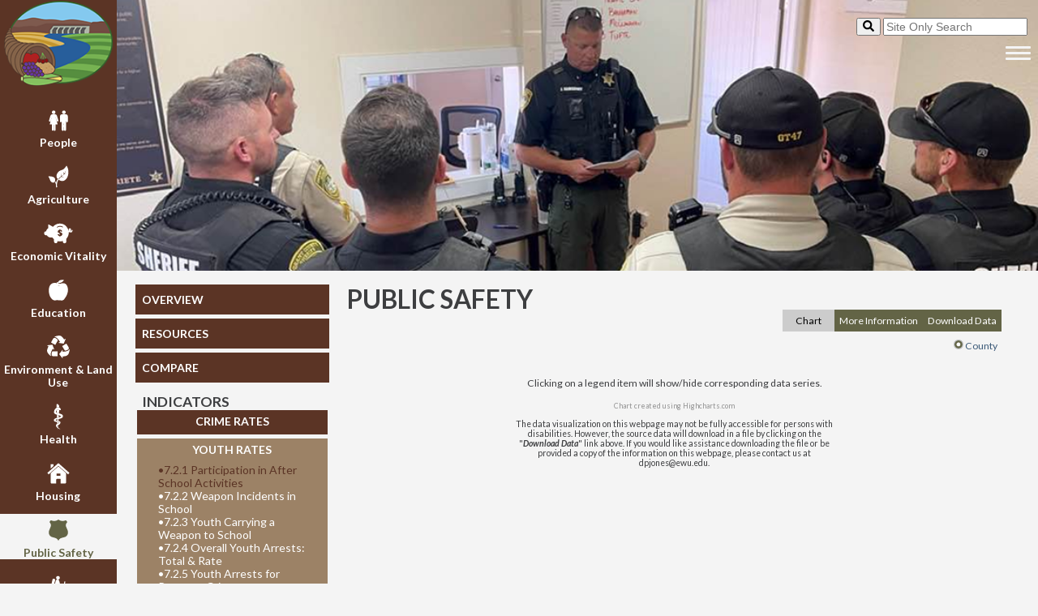

--- FILE ---
content_type: text/html;charset=UTF-8
request_url: http://www.grantcountytrends.org/graph.cfm?cat_id=7&sub_cat_id=2&ind_id=1
body_size: 7930
content:

	<!doctype html>
        <head>        
			<meta charset="UTF-8" />
<meta http-equiv="X-UA-Compatible" content="IE=edge">
<meta name="description" content="Grant County Trends offers benchmark data on community indicators in graph and written form for Grant county to continually gauge their progress.">
<meta name="keywords" content="indicators, trends, data">
<title>Grant County Trends</title>
            <link href="https://fonts.googleapis.com/css?family=Lato:400,400i,700,700i%7CMontserrat:400,400i,700,700i" rel="stylesheet">
<link rel="stylesheet" type="text/css" href="css/normalize.css" />
<link rel="stylesheet" type="text/css" href="css/flex_main.css" />
<link rel="stylesheet" type="text/css" href="css/nav_sprite.css" />
<link rel="stylesheet" type="text/css" href="css/tabstyle.css" />
<link rel="stylesheet" type="text/css" href="highslide/highslide.css" />
<link rel="shortcut icon" href="images/favicon.ico" type="image/x-icon" />
<link rel="icon" href="images/favicon.ico" type="image/x-icon" />
<!--[if lt IE 9]>
    <script src="js/jquery-1.10.2.js"></script>
<![endif]-->
<!--[if gte IE 9]><!-->
    <!--<script src="js/jquery-2.0.3.min.js" type="text/javascript"></script>-->
	<script src="https://code.jquery.com/jquery-3.2.1.min.js" integrity="sha256-hwg4gsxgFZhOsEEamdOYGBf13FyQuiTwlAQgxVSNgt4=" crossorigin="anonymous"></script>
<!--<![endif]-->
<script defer src="https://use.fontawesome.com/releases/v5.3.1/js/all.js" integrity="sha384-kW+oWsYx3YpxvjtZjFXqazFpA7UP/MbiY4jvs+RWZo2+N94PFZ36T6TFkc9O3qoB" crossorigin="anonymous"></script>
<script src="js/jquery.collapsible-v.2.1.3.js" type="text/javascript"></script>
<script src="js/moreInfo.js" type="text/javascript"></script>
<script src="js/indGraph.js" type="text/javascript"></script>

<script src="https://code.highcharts.com/stock/highstock.js" type="text/javascript"></script>
<script src="https://code.highcharts.com/stock/highcharts-more.js" type="text/javascript"></script>
<script src="https://rawgithub.com/highcharts/adapt-chart-to-legend/master/adapt-chart-to-legend.js"></script>
<script src="https://code.highcharts.com/stock/modules/exporting.js"></script>

<script src="highslide/highslide-full.min.js" type="text/javascript"></script>
<script src="highslide/highslide.config.js" type="text/javascript"></script>

<script src="js/contentdivider.js" type="text/javascript"></script>
<script type='text/javascript'>
	var idNum = 7;
	var loc = "Indicator Graph";
</script>
<script src="js/flexHeadJS.js" type="text/javascript"></script>
        
<!-- Main Google Analytics tracking code -->
<!-- Global site tag (gtag.js) - Google Analytics -->
<script type="text/javascript">
    var GAExclude = localStorage.getItem('GAexclude');
</script>
<!-- <script async src="https://www.googletagmanager.com/gtag/js?id=UA-1090738-8"></script>  OLD GA CODE!!!_06/04/2023 -->
<script async src="https://www.googletagmanager.com/gtag/js?id=G-B226PGYEFN"></script>
<script>
    if(GAExclude !== 'exclude_me') {
        window.dataLayer = window.dataLayer || [];
        function gtag(){dataLayer.push(arguments);}
        gtag('js', new Date());
		
		gtag('config', 'G-B226PGYEFN');
		//gtag('config', 'UA-1090738-8');  OLD GA CODE!!!_06/04/2023
    }
</script>
            <!-- Local link -->
            <!--<link rel="canonical" href="http://127.0.0.1:8500/wwwgrantcountytrends/graph.cfm?cat_id=7&sub_cat_id=2&ind_id=1" />-->
            <!-- DEV link -->
            <!--<link rel="canonical" href="http://test.grantcountytrends.org/graph.cfm?cat_id=7&sub_cat_id=2&ind_id=1" />-->
            <!-- LIVE link -->
            <link rel="canonical" href="https://www.grantcountytrends.org/graph.cfm?cat_id=7&sub_cat_id=2&ind_id=1" />
            <script type="text/javascript">
				var tempParams = {"COLUMNS":["CAT_ID","SUB_CAT_ID","IND_ID","TITLE","SHORT_NAME","FINISHED","FILTER","CNTYXLABEL","CNTYYLABEL","CNTYZLABEL","CNTYGRAPHTYPE","CNTYYDATATYPE","CNTYZDATATYPE","CNTYYMAX","CNTYZMAX","CNTYYINTERVAL","CNTYZINTERVAL","CNTYYMIN","CNTYZMIN","MLXLABEL","MLYLABEL","MLZLABEL","MLGRAPHTYPE","MLYDATATYPE","MLZDATATYPE","MLYMAX","MLZMAX","MLYINTERVAL","MLZINTERVAL","MLYMIN","MLZMIN"],"DATA":[[7,2,1,"7.2.1 Share of Students in Public K-12 Schools who Participate in After School Activities","7.2.1 Participation in After School Activities",1,0,"Year","Percent","","bar","percent","currency",1.0,0.0,0.2,0.0,0.0,0.0,null,null,null,null,null,null,null,null,null,null,null,null]]};
				var tempData = [[2.0,0,1],["Location","Grade",2010,2012,2014,2016,2018,2021,2023],["Grant County","8th Grade",0.657,0.67,0.64,0.61,0.58,0.45,0.58],["Grant County","10th Grade",0.66,0.59,0.76,0.64,0.62,0.48,0.6],["Grant County","12th Grade",0.63,0.62,0.72,0.59,0.56,0.5,0.58],["Washington State","8th Grade",0.659,0.65,0.69,0.63,0.6,0.51,0.62],["Washington State","10th Grade",0.686,0.67,0.76,0.64,0.62,0.55,0.64],["Washington State","12th Grade",0.676,0.66,0.79,0.62,0.62,0.54,0.61]];
				var filter = '0';
				var cntyGraphType = 'bar';
				var cityGraphType = '';
				var tempMoreinfo = {"COLUMNS":["ID","CAT_ID","SUB_CAT_ID","IND_ID","INFO_CNTYWHY","INFO_CNTYWHERE","INFO_CNTYSOURCES","INFO_MLWHY","INFO_MLWHERE","INFO_MLSOURCES"],"DATA":[[105,7,2,1,"<p>One of the many benefits of participation in school activities is the potential of reducing the allure of certain behaviors that lead to crime. The more a young person is involved in his or her school, the less idle time they have after school, and therefore, the less likely he or she is to engage in risky or illegal behaviors.</p>\r\n\r\n<p>Participation in school activities can also build character, encourage teamwork, and improve students&#39; levels of self-confidence. A related benefit is that many colleges and universities prefer students who have been involved in activities besides schoolwork alone.</p>\r\n\r\n<p>The Washington State Healthy Youth Survey measures health risk behaviors among youth in Washington State. The survey is administered every two years to students in grades 6, 8, 10, and 12. Students answer questions about safety and violence; physical activity and diet; alcohol, tobacco and other drug use; and other related risk and protective factors. Data collected from the survey are used to identify trends in behavior over time, to compare data to state and national-level data, and to guide policy and programmatic decision making.</p>\r\n\r\n<p>This indicator measures the share of students in public K-12 schools in Grant County who say that they participate in after-school activities, via their responses to questions in the Washington State Department of Health&rsquo;s Healthy Youth Survey. It asks: &ldquo;During the average week, on how many days do you participate in supervised after-school activities either at school or away from school? Include activities such as sports, art, music, dance, drama, or community services, religious, or club activities.&rdquo; All affirmative answers were included in this analysis. Accuracy is limited to the truthfulness of the youths&rsquo; response, but is estimated to be fairly accurate.</p>\r\n","<p>During 2023, the estimated share of <strong>Grant County</strong> students attending a public K-12 school who participated in afterschool activities and were in the:</p>\r\n\r\n<ul>\r\n\t<li>8th grade was 58.0%, decreasing from the 2010&nbsp;share of 65.7%.</li>\r\n\t<li>10th grade was 60.0%, decreasing from the 2010&nbsp;share of 66.0%.</li>\r\n\t<li>12th grade was 58.0%, decreasing from the 2010&nbsp;share of 63.0%.</li>\r\n</ul>\r\n\r\n<p>By comparison during 2023&nbsp;in <strong>Washington State</strong>, the estimated share of students attending a public K-12 school who participated in afterschool activities and were in the:</p>\r\n\r\n<ul>\r\n\t<li>8th grade was 62.0%, decreasing from the 2010&nbsp;share of 65.9%.</li>\r\n\t<li>10th grade was 64.0%, decreasing from the 2010&nbsp;share of 68.6%.</li>\r\n\t<li>12th grade was 61.0%, decreasing from the 2010&nbsp;share of 67.6%.</li>\r\n</ul>\r\n","<p><a href=\"https://www.askhys.net/SurveyResults/FactSheets\" target=\"_blank\">Washington State Department of Health: Healthy Youth Survey</a> - HYS Fact Sheets</p>\r\n\r\n<ul>\r\n\t<li>Select appropriate year and county. Under <em>&quot;Risk and Protective Factors&quot;</em>, mark the appropriate grades under <em>&quot;Community Protective Factors&quot;</em>.</li>\r\n</ul>\r\n\r\n<p><strong><em>Notes:</em></strong></p>\r\n\r\n<p><em>1) According to the State of Washington Office of Superintendent of Public Instruction (OSPI), the Healthy Youth Survey (HYS) &ldquo;measures health risk behaviors that contribute to morbidity, mortality, and social problems among youth in Washington State. These behaviors include alcohol, tobacco, and other drug use, behaviors that result in unintentional and intentional injuries (e.g., violence), dietary behaviors, physical activity, and related risk and protective factors.&rdquo;&nbsp;&nbsp;</em></p>\r\n\r\n<p><em>2) This information comes from a survey so the data presented are estimates. Each point has a margin of error (high and low estimates), and while not presented here, they are offered by the source.</em></p>\r\n\r\n<p><em>3) This indicator does not include students in private or home schools.</em></p>\r\n\r\n<p><em>4) Learn more about the Healthy Youth Survey </em><a href=\"http://www.doh.wa.gov/DataandStatisticalReports/DataSystems/HealthyYouthSurvey\" target=\"_blank\"><em>here</em></a><em>. </em></p>\r\n","","",""]]};
				var catID = 7;
				var subCatID = 2;
				var indID = 1;
				var grantCntyGraphDivID = 'grantCntyGraphDiv';
				var mlCityGraphDivID = 'mlCityGraphDiv';
				var tableID = '7_2_1';
				/*console.log('tempParams', tempParams);
				console.log('tempData', tempData);
				console.log('filter', filter);
				console.log('cntyGraphType', cntyGraphType);
				console.log('cityGraphType', cityGraphType);
				console.log('catID', catID);
				console.log('subCatID', subCatID);
				console.log('indID', indID);
				console.log('grantCntyGraphDivID', grantCntyGraphDivID);
				console.log('mlCityGraphDivID', mlCityGraphDivID);*/
            </script>
        </head>
        
        <body>
            <div class="lCol">
                <a href="index.cfm" class="siteIcon"><img src="images/icon.png" alt="Grant County Trends Site Icon" /></a>
                
	<!-- Main Menu bar -->
	<nav class="homeCatMenu">
		
            	<div class="homeCatDiv"><a href="category.cfm?id=0" id="A0"><div class="cat_icon_sprite"></div>People</a></div>
  			
            	<div class="homeCatDiv"><a href="category.cfm?id=1" id="A1"><div class="cat_icon_sprite"></div>Agriculture</a></div>
  			
            	<div class="homeCatDiv"><a href="category.cfm?id=2" id="A2"><div class="cat_icon_sprite"></div>Economic Vitality</a></div>
  			
            	<div class="homeCatDiv"><a href="category.cfm?id=3" id="A3"><div class="cat_icon_sprite"></div>Education</a></div>
  			
            	<div class="homeCatDiv"><a href="category.cfm?id=4" id="A4"><div class="cat_icon_sprite"></div>Environment & Land Use</a></div>
  			
            	<div class="homeCatDiv"><a href="category.cfm?id=5" id="A5"><div class="cat_icon_sprite"></div>Health</a></div>
  			
            	<div class="homeCatDiv"><a href="category.cfm?id=6" id="A6"><div class="cat_icon_sprite"></div>Housing</a></div>
  			
            	<div class="homeCatDiv"><a href="category.cfm?id=7" id="A7"><div class="cat_icon_sprite"></div>Public Safety</a></div>
  			
            	<div class="homeCatDiv"><a href="category.cfm?id=8" id="A8"><div class="cat_icon_sprite"></div>Recreation & Tourism</a></div>
  			
            	<div class="homeCatDiv"><a href="category.cfm?id=9" id="A9"><div class="cat_icon_sprite"></div>Transportation</a></div>
  			
			
	</nav>
    <div class="socialLinks homeCatDiv">
        <a id="fbLink" href="https://www.facebook.com/GrantCountyTrends/" target="_blank"><img id="fbLogo" src="images/footer_sponsors/facebook_logo.png" height="25" width="25" alt="GCT Facebook Logo" /></a>
        
        <a id="instagramLink" href="https://www.instagram.com/grantcountytrends/" target="_blank"><img id="instagramLogo" src="images/footer_sponsors/instagram_logo.png" height="25" width="25" alt="GCT Instagram Logo" /></a>
    </div>

            </div>
            <div class="rCol">
                <!-- Image Banner -->
                <div class="bannerDiv">
                    <!-- Site Banner Image -->

			<img class="bannerImage" src="images/banners/7/gc_sheriffs.png" alt="category 7 banner" />
        
                </div>
                
    <nav class="hamMenu">
		<form method="post" action="searchResults.cfm?method=searchCollection&user_defined=criteria"> 
    <!--<p>Enter search term(s) in the box below. You can use AND, OR, NOT, and 
    parentheses. Surround an exact phrase with quotation marks.</p> 
    <p>
    </p> -->
    <button type="submit"><span class="fa fa-search"></span></button>
    <input placeholder="Site Only Search" type="search" name="criteria" required>
    <!-- <input placeholder="Site Only Search" type="search" name="criteria"> -->
   
</form>
        <div class="hamburger">
        	<span></span>
        </div>                   
        <ul class="open desktop">
            <li><a href="index.cfm">Home</a></li>
            <li><a href="aboutUs.cfm">About Us</a></li>
            <li><a href="faq.cfm">FAQ</a></li>
            <li><a href="aToZ.cfm">Indicators at a Glance</a></li>
            <li><a href="allResources.cfm">Resources</a></li>
            <li><a href="press.cfm">In the Press</a></li>
            <li><a href="loc_map.cfm">Other Sites</a></li>
            <li><a href="contactUs.cfm">Contact Us</a></li>
             <li><a href="compare.cfm">Compare</a></li> 
            <!--<li><a href="https://grantcountytrends.org/newsletter" target="_blank">Newsletter</a></li>-->
            <li><a href="sponsor.cfm">Sponsors</a></li>
            <li><a href="https://grantcountytrends.org/newsletter/" target="_blank">Blog</a></li>
            <!--<li><a href="https://sites.ewu.edu/ciprojects/bftblog/" target="_blank">Blog</a></li>-->
            <li><a id="fbLinkHB" href="https://www.facebook.com/GrantCountyTrends/" target="_blank" style="display: inline-block; width: 33%; text-align: center;"><img id="fbLogoHB" src="images/footer_sponsors/facebook_logo.png" height="25" width="25" alt="GCT Facebook Logo" /></a><a id="instagramLinkHB"  href="https://www.instagram.com/grantcountytrends/" target="_blank" style="display: inline-block; width: 33%; text-align: center;"><img id="instagramLogoHB" src="images/footer_sponsors/instagram_logo.png" height="25" width="25" alt="GCT Instagram Logo" /></a></li>
        </ul>
    </nav>

                <div class="dataContent">
                    <div class="mainMenu">
                        <!-- Site Menu -->
                        
	<!-- Main Menu bar
	<div class="menu"> -->
		<div class="menuButton"><a id="overview" href="category.cfm?id=7">OVERVIEW</a></div>
		<div class="menuButton"><a id="catResources" href="catResources.cfm?id=7">RESOURCES</a></div>
        
        	<div class="menuButton"><a id="compareBTN" href="compare.cfm?cat_id=7&sub_cat_id=2&ind_id=1">COMPARE</a></div>
        
		<h2 class="smallCatTitle">INDICATORS</h2>
		<div class="indList">
			
						<fieldset id="sub1" class="startClosed"><legend>CRIME RATES</legend><p style="margin-top: 25px;">
					
                            <a href="graph.cfm?cat_id=7&sub_cat_id=1&ind_id=1" class="fsa"><span class="specialdot">&#8226;</span>7.1.1 Property Crimes: Total &amp; Rate</a>
                        
                            <a href="graph.cfm?cat_id=7&sub_cat_id=1&ind_id=2" class="fsa"><span class="specialdot">&#8226;</span>7.1.2 Violent Crimes: Total &amp; Rate</a>
                        
                            <a href="graph.cfm?cat_id=7&sub_cat_id=1&ind_id=3" class="fsa"><span class="specialdot">&#8226;</span>7.1.3 Traffic Fatalities</a>
                        
                            <a href="graph.cfm?cat_id=7&sub_cat_id=1&ind_id=4" class="fsa"><span class="specialdot">&#8226;</span>7.1.4 Alcohol Related Traffic Fatalities</a>
                        				
					</p></fieldset>
					
						<fieldset id="sub2" class="collapsible"><legend>YOUTH RATES</legend><p style="margin-top: 25px;">
					
                            <a href="graph.cfm?cat_id=7&sub_cat_id=2&ind_id=1" class="fsa active"><span class="specialdot">&#8226;</span>7.2.1 Participation in After School Activities</a>
                        
                            <a href="graph.cfm?cat_id=7&sub_cat_id=2&ind_id=2" class="fsa"><span class="specialdot">&#8226;</span>7.2.2 Weapon Incidents in School</a>
                        
                            <a href="graph.cfm?cat_id=7&sub_cat_id=2&ind_id=3" class="fsa"><span class="specialdot">&#8226;</span>7.2.3 Youth Carrying a Weapon to School</a>
                        
                            <a href="graph.cfm?cat_id=7&sub_cat_id=2&ind_id=4" class="fsa"><span class="specialdot">&#8226;</span>7.2.4 Overall Youth Arrests: Total &amp; Rate</a>
                        
                            <a href="graph.cfm?cat_id=7&sub_cat_id=2&ind_id=5" class="fsa"><span class="specialdot">&#8226;</span>7.2.5 Youth Arrests for Property Crimes</a>
                        
                            <a href="graph.cfm?cat_id=7&sub_cat_id=2&ind_id=6" class="fsa"><span class="specialdot">&#8226;</span>7.2.6 Youth Arrests for Violent Crimes</a>
                        
                            <a href="graph.cfm?cat_id=7&sub_cat_id=2&ind_id=7" class="fsa"><span class="specialdot">&#8226;</span>7.2.7 Youth Drug Arrests: Total &amp; Rate</a>
                        
                            <a href="graph.cfm?cat_id=7&sub_cat_id=2&ind_id=8" class="fsa"><span class="specialdot">&#8226;</span>7.2.8 Youth Arrests for Alcohol Violation</a>
                        
                            <a href="graph.cfm?cat_id=7&sub_cat_id=2&ind_id=9" class="fsa"><span class="specialdot">&#8226;</span>7.2.9 Youth Marijuana Use</a>
                        
                            <a href="graph.cfm?cat_id=7&sub_cat_id=2&ind_id=10" class="fsa"><span class="specialdot">&#8226;</span>7.2.10 Youth Alcohol Use</a>
                        
                            <a href="graph.cfm?cat_id=7&sub_cat_id=2&ind_id=11" class="fsa"><span class="specialdot">&#8226;</span>7.2.11 Youths in Gangs</a>
                        				
					</p></fieldset>
					
						<fieldset id="sub3" class="startClosed"><legend>RESOURCES</legend><p style="margin-top: 25px;">
					
                            <a href="graph.cfm?cat_id=7&sub_cat_id=3&ind_id=1" class="fsa"><span class="specialdot">&#8226;</span>7.3.1 Local Govt. Expenditures on Law Enforcement</a>
                        
                            <a href="graph.cfm?cat_id=7&sub_cat_id=3&ind_id=2" class="fsa"><span class="specialdot">&#8226;</span>7.3.2 Local Govt. Expenditures on Fire &amp; EMS</a>
                        				
					</p></fieldset>
					
		</div>
	<!--</div>-->

                        <div class="catSponsorDiv csd2">
                            
                        </div>
                    </div>
                    <div class="catConDiv">
                        <h1 class="catTitle">PUBLIC SAFETY</h1>
                        <div id="cyclelinks"></div>
                        <div id="cyclelinks2"></div>
                        <div id="grantCntyDiv" class="loc">
                            <!-- County Graph Div -->
                            <div id="grantCntyGraphWrapDiv" class="dropcontent" style="text-align: center;">
                                <div id="grantCntyGraphDiv"></div>
                                <br />
                                <div id="directions" class="graphDirs">Clicking on a legend item will show/hide corresponding data series.</div><br />
                                <!--<div id="directions" class="graphDirs">Uncheck box(es) to hide related data.</div><br />-->
                                <div id="attributions" class="graphAttr">Chart created using <a href="http://www.highcharts.com/" target="_blank">Highcharts.com</a></div>
                            </div>
                            <!-- County Moreinfo Div -->
                            <div id="grantCntyMoreinfoDiv" class="dropcontent">
                                <h2 id="grantCntyIndTitle"></h2>
                                <h3>Why is this important?</h3>
                                <div id="grantCntyWhy">
                                </div>
                                <h3>Where are we?</h3>
                                <div id="grantCntyWhere">
                                </div>
                                <h3>Data Sources</h3>
                                <div id="grantCntySources">
                                </div>
                                <br />
                            </div>
                            <div id="dataDownloadDiv" class="dropcontent"></div>
                        </div>
                        <div id="mlCityDiv" class="loc">
                            <!-- City Graph Div -->
                            <div id="mlCityGraphWrapDiv" class="dropcontent2" style="text-align: center;">
                                <div id="mlCityGraphDiv"></div>
                                <br />
                                <div id="directions" class="graphDirs">Uncheck box(es) to hide related data.</div><br />
                                <div id="attributions" class="graphAttr">Chart created using <a href="http://www.highcharts.com/" target="_blank">Highcharts.com</a></div>
                            </div>
							<!-- City Moreinfo Div -->
							<div id="mlCityMoreinfoDiv" class="dropcontent2">
								<h2 id="mlCityIndTitle"></h2>
								<h3>Why is this important?</h3>
								<div id="mlCityWhy">
								</div>
								<h3>Where are we?</h3>
								<div id="mlCityWhere">
								</div>
								<h3>Data Sources</h3>
								<div id="mlCitySources">
								</div>
								<br />
							</div>
                        </div>
						<div id="disclaimer" style="align-self: center; width: 50%;">
							<p style="text-align: center; font-size: .75em;">The data visualization on this webpage may not be fully accessible for persons with disabilities. However, the source data will download in a file by clicking on the "<span style="font-weight: bold; font-style: italic">Download Data</span>" link above. If you would like assistance downloading the file or be provided a copy of the information on this webpage, please contact us at dpjones@ewu.edu.</p>
						</div>
                    </div>
                </div>
                <footer>
                    <!-- Actual Footer -->

    <p id="cr" class="copyright"></p>
	<div class="footer_explain">
		<p>Logos indicate community organizations who are proud sponsors of Grant County Trends.</p>
	</div>
    <div class="footer_sponsors">
        
                    	<a href="https://www.cityofml.com/" target="_blank" class="first_margin">
                    
                
                <img src="images/footer_sponsors/Moses_Lake_logo.png" class="sponsor_logo" title="City of Moses Lake" alt="City of Moses Lake" /></a>
                
                
                    	<a href="https://www.ewu.edu" target="_blank">
                    
                
                <img src="images/footer_sponsors/ewu_logo.png" class="sponsor_logo" title="Eastern Washington University" alt="Eastern Washington University" /></a>
                
                
                    	<a href="https://www.grantedc.com/" target="_blank">
                    
                
                <img src="images/footer_sponsors/gcedc_logo2C.png" class="sponsor_logo" title="Grant County Economic Development Council" alt="Grant County Economic Development Council" /></a>
                
                
    </div>

                </footer>
            </div>
        </body>
    </html>


--- FILE ---
content_type: text/css
request_url: http://www.grantcountytrends.org/css/flex_main.css
body_size: 4613
content:
@charset "utf-8";
html {
  -webkit-box-sizing: border-box;
  -moz-box-sizing: border-box;
  box-sizing: border-box;
  width: 100%;
  height: 100%
}

* {
min-height: 0;
min-width: 0;
}

*, *:before, *:after {
  -webkit-box-sizing: inherit;
  -moz-box-sizing: inherit;
  box-sizing: inherit;
}
  
html, body {
	margin: 0px;
	padding: 0px;
}

body {
	min-height: 100%;
	display: flex;
	flex: 0 0 100%;
	-webkit-flex-flow: row nowrap;
	flex-flow: row nowrap;
	justify-content: flex-start;
	align-content: flex-start;
	background-color: #F4F4F4;
	font-family: 'Lato', sans-serif;
    font-weight: 400;
    font-size: .875em;
    color: #3D3E40;
	text-decoration: none;
	border: none;
}

h1, h6 {
	font-family: 'Montserrat';
    font-weight: 700;
    font-size: 2.5em;
	text-decoration: none;
	margin-top: 0;
}

h2 {
	font-family: 'Lato', sans-serif;
    font-weight: 700;
    font-size: 1.5em;
	text-decoration: none;
	margin-bottom: 0;
}

a, a:link, a:hover, a:active {
	text-decoration: none;
}

a, a:link {
	color: #1C72B2;
}

a:hover {
	color: #8B7155;
}

a:active {
	
	color: #636446;
}

.lCol, .rCol, .homeText {
	display: flex;
	flex-flow: column nowrap;
	justify-content: flex-start;
}

.lCol {
	display: flex;
	/*flex: 0 1 100%;*/
	align-content: space-between;
	background-color: #5B3425;
	margin-right: auto;
}

.rCol {
	width: 0%;
	display: flex;
	flex: 1 1 100%;
	align-content: flex-start;
	margin-left: auto;
}

.bottomWrapper, .footer {
	display: flex;
	-webkit-flex-flow: row wrap;
	flex-flow: row wrap;
	justify-content: flex-start;
	align-content: flex-start;
	margin-bottom: 2.5%;
}

.siteIcon {
	display: inline-block;
	text-align: center;
	/*flex: 1 1 0%;*/
	text-decoration: none;
	padding-left: 5px;
	padding-right: 5px;
	margin-top: .5%;
}

.siteIcon > img {
	max-width: 100%;
	max-height: 100%;
}

.homeCatMenu {
	/*display: flex;*/
	/*flex: 0 1 100%;*/
	flex-flow: column nowrap;
	justify-content: center;
	align-content: flex-start;
	color: #FFFFFF;
	background-color: #5B3425;
	padding-bottom: 5%;
}

.homeCatDiv {
	width: 100%;
	align-self: center;
	text-align: center;
	margin-top: 1em;
	/*margin-bottom: 2%;*/
	background-color: #5B3425;
}

.homeCatDiv:hover, .homeCatDiv:hover div  {
	background-color: #F4F4F4;
	color: #5b3425;
}

.homeCatDiv > a {
	width: 100%;
	align-self: center;
	display: inline-block;
	color: inherit;
	text-decoration: inherit;
	font-size: 1em;
	font-weight: 700;
}

.homeCatDiv > a:link {
	align-self: center;
	display: inline-block;
	color: inherit;
	text-decoration: inherit;
	font-size: 1em;
	font-weight: 700;
}

.homeCatDiv > a:hover {
	text-decoration: inherit;
}

.homeCatDiv > a:active {
	text-decoration: inherit;
}

/*.homeCatDiv.socialLinks > a {
	width: auto;
}*/

.socialLinks {
	display: flex;
	justify-content: space-evenly;
	align-self: flex-end;
	margin-top: auto;
	margin-bottom: 1em;
}

.socialLinks:hover {
	background-color: #5B3425;
}

.hamMenu {
	position: absolute;
	top: 3%;
	right: 1%;
	padding: 0;
}

.searchWrap {
	/*position: relative;
	float: right;*/
	right: .5em;
	height: 1.75em;
}

.searchWrap button {
	width: 1.75em;
	height: 1.75em;
	left: .25em;
	float: right;
	padding-left: .25em;
	background-color: #fcfcfc;
	border: .1em solid #fcfcfc;
	border-radius: .5em .5em;
}

.searchWrap input {
	height: 1.75em;
	background-color: #fcfcfc;
	border: .1em solid #fcfcfc;
	border-radius: .5em 0 0 .5em;
	visibility: hidden;
}

.hamMenu ul {
	display: flex;
	flex-flow: column nowrap;
	list-style-type: none;
	padding: 0;
	margin: 0;
	display: none;
}

.hamMenu ul.opening {
	display: block;
	/*height: 30px;*/
}

.hamMenu li {
	border-bottom: 1px solid #F4F4F4;
}

.hamMenu li:last-child {
    display: flex;
    justify-content: space-evenly;
    background: rgba(91, 52, 37, 0.75);
    border-bottom: none;
}

.hamMenu li:last-child a {
    background: rgba(91, 52, 37, 0.00);
}

.hamMenu a {
	color: #FFF;
	background: rgba(91, 52, 37, 0.75);
	display: block;
	padding: 1em;
	font-size: 1em;
	font-weight: 700;
	width: 100%;
    height: 100%;
	text-decoration: none;
}

.hamMenu a:hover, .hamMenu a:focus {
	background: rgba(249, 249, 249, 0.5);
	color: #5B3425;
}

/*#fbLinkHB > a:hover, #fbLinkHB a:focus, twitterLinkHB > a:hover, twitterLinkHB > a:focus, instagramLinkHB > a:hover, instagramLinkHB > a:focus {
	background: rgba(102, 24, 25, 0.75);
}*/

.menu-toggle {
	position: absolute;
	right: .5em;
	cursor: pointer;
}

.hamburger {
	display: block;
	position: absolute;
	right: .5em;
	padding: 20px 20px 20px 20px;
	cursor: pointer;
}

.hamburger span, .hamburger span:before, .hamburger span:after {
	content: '';
	background: #F4F4F4;
	height: .225em;
	width: 2.2em;
	border-radius: 3px;
	position: absolute;	
	transition: all ease-in-out 350ms;
	/*transform: translateX(-1.15em);*/
}

.comparePage span, .comparePage span:before, .comparePage span:after {
	background: #6D6E71;
}

.hamburger span:before {
	transform: translateY(-7px);
}

.hamburger span:after {
	transform: translateY(7px);
}

.open {
	z-index: 998;
}

.open .hamburger span {
	transform: rotate(45deg);
}

.comparePage .open .hamburger span, .comparePage .open .hamburger span:after {
	background: #F4F4F4;
}

.open .hamburger span:before {
	display: none;
}

.open .hamburger span:after {
	transform: translateY(-1px) rotate(-90deg);
}

.basicArticle {
	display: flex;
	flex-flow: column nowrap;
	justify-content: flex-start;
	align-content: flex-start;
	margin-left: 2%;
	margin-right: 2%;
	/*margin-bottom: auto;*/
}

.baHome {
	flex: 0 1 35%;
}

.fullPage{
	flex: 0 1 100%;
}

.basicArticle > h1, .basicArticle > h6 {
	font-size: 2.25em;
	font-weight: 700;
	margin-bottom: 0;
	/*margin-bottom: -1%;*/
}

.ourHome {
	display: flex;
	flex-flow: row wrap;
	justify-content: flex-start;
	align-items: center;
	font-size: 1.2em;
}

.ourHome p {
	width: 50%;
	margin-right: 2.5%;
}

.btn {
	text-align: center;
	max-width: 6.75em;
	background-color: #636446;
	padding: .25em;
}

.btn a {
	color: #DDD;
	font-size: 1.25em;
	font-weight: 700;
}

.btn a:hover {
	color: #9C8266;
}

.allLocsMap {
	/*height: 60%;*/
	/*flex: 1 1 0%;*/
	/*margin-top: auto;
	margin-bottom: auto;*/
	display: flex;
	flex-flow: row nowrap;
	justify-content: center;
	align-items: flex-start;
	background-color: #F4F4F4;
	/*background-color: #F9F9F9; - OLD*/
	padding-top: .5em;
	padding-bottom: .5em;
}

.allLocsMap > a {
	text-align: center;
}

.allLocsMap > a > img {
	border: none;
	max-width:100%;
	/*width: 60%;*/
}

.homeSideBySide {
	min-height: 0%;
	display: flex;
	flex-flow: row wrap;
	justify-content: space-around;
	align-items: flex-start;
	margin-left: 2%;
	margin-right: 2%;
	margin-top: 1em;
	margin-bottom: 1em;
	font-size: 1.1em;
	/*font-size: 1.2em; ORIG */
}

.lHome {
	flex: 0 1 30%;
	margin-left: 0;
	margin-right: 0;
	/*margin-top: 1.2em;
	margin-bottom: 1.2em;*/
}

.lHome > h1 {
	margin-top: 0;
}

.lHome > ul {
	list-style-type: disc;
	margin-top: -2%;
}

.lHome > .btn {
	align-self: center;
	margin-top: auto;
}

.basicArticle > a {
	align-self: center;
}

#au {
	margin-top: 2%;
}

.featured {
	height: 75%;
	flex: 0 1 auto;
	display: flex;
	flex-flow: row nowrap;
	justify-content: center;
	align-items: flex-start;
	margin-top: 2%;
	margin-bottom: 2%;
}

.featured > a {
	text-align: center;
}

#ft {
	margin-top: 0;
}

.ftImg {
	border: none;
	width: 75%;
	padding-top: .5em;
	padding-bottom: .4em;
}

.bannerDiv {
	position: relative;
	min-height: 0%;
	width: 100%;
    /*display: flex;
    flex-flow: row nowrap;
    justify-content: center;
    align-items: flex-start;*/
}

.bannerDiv > span.imgCredit {
	position: absolute;
	text-align: left;
	bottom: 0;
	font-size: 75%;
	font-style: italic;
	color: #fff;
	/*background-color: rgba(175, 175, 175, .80);*/
	/*background-color: rgba(204, 204, 204, 0.5);*/
	/*border: 1px #fff solid;*/
	padding: 1%;
}

.bannerImage {
	width: 100%;
}

.dataContent {
	display: flex;
	flex-flow: row wrap;
	justify-content: flex-start;
	align-content: flex-start;
	margin-left: 2%;
	margin-right: 2%;
	margin-top: 1em;
	margin-bottom: auto;
	/*margin-bottom: 1em;*/
}

div.dataContent li{
    font-size: 1em;
	list-style-position: outside;
}

div.dataContent h3.subTitle{
	color: #6D6E71;
}

div.dataContent a.title{
    font-size: 1em;
	color: #690c1c;
}

div.dataContent a.title:hover{
	color: #D97720;
}

.compareContent {
	display: flex;
	flex-flow: column nowrap;
	justify-content: flex-start;
	align-content: flex-start;
	margin-left: 2%;
	margin-right: 2%;
	margin-top: 2%;
	margin-bottom: 2%;
	/*margin-bottom: 1em;*/
}

.rowWrapper {
	display: flex;
	flex-flow: row wrap;
	justify-content: space-around;
	align-content: flex-start;	
}

#leftWrapper, #rightWrapper {
	width: 48%;
	display: flex;
	flex-flow: column nowrap;
}

#leftSelectsDiv, #rightSelectsDiv {
	display: flex;
	flex-flow: column nowrap;
}

.selector {
	display: flex;
	flex-flow: row wrap;
	justify-content: space-between;	
}

label {
	flex: 1 0 15%;
}

select {
	flex: 1 0 85%;
}

#grantCntyMoreinfoDiv, #grantCntyGraphWrapDiv, #mlCityMoreinfoDiv, #mlCityGraphWrapDiv{
	/*margin-top: 15px;*/
}

#grantCntyMoreinfoDiv a, #mlCityMoreinfoDiv a{
	color: #1C72B2;
}

#grantCntyMoreinfoDiv a:link, #mlCityMoreinfoDiv a:link{
	text-decoration: none;
}

#grantCntyMoreinfoDiv a:hover, #mlCityMoreinfoDiv a:hover{
	color: #8B7155;
	text-decoration: none;
}

#grantCntySources a, #mlCitySources a{
	color: #1C72B2;
}

#grantCntySources a:link, #mlCitySources a:link{
	text-decoration: none;
}

#grantCntySources a:hover, #mlCitySources a:hover{
	color: #8B7155;
	text-decoration: none;
}

#grantCntyIndTitle, #mlCityIndTitle{
	text-align: center;
	font-size: 20px;
    color: #3D3E40;
}

footer {
	display: flex;
	flex-flow: column nowrap;
	justify-content: center;
	align-content: center;
	background-color: #636446;
}

.copyright {
	text-align: center;
	color: #FFF;
	font-size: .75em;
}

.copyright a, .copyright a:link {
	color: #DDD;
}

.copyright a:hover {
	color: #8B7155;
}

.footer_sponsors {
	background-color: #FFF;
	display: flex;
	flex-flow: row wrap;
	justify-content: space-around;
	align-content: center;
	padding-top: 1em;
	padding-bottom: 1em;
}

.footer_explain {
	background-color: #FFF;
	display: flex;
	flex-flow: row nowrap;
	justify-content: space-around;
	align-content: center;
	font-style: italic;
}

.footer_sponsors > a > img {
	border: none;
	max-width:100%;
}

.mainMenu {
	min-width: 22%;
	max-width: 22%;
	/*flex: 0 0 22%;*/
	margin-bottom: 2%;
}

.menuButton {
	max-width: 20em;
}

.menuButton a {
	display: block;
	width:  100%;
	min-height: 2.5em;
	margin-bottom: 2%;
	line-height: 2.5em;
	background-color: #9C8266fieldse;
	color: #5B3425;
	font-size:  1em;
	text-align: left;
	padding-left: .5em;
	font-weight: 700;
}

.menuButton a:link {
	text-decoration:none;
}

.menuButton a:hover {
	text-decoration:none;
}

.smallCatTitle{
	margin-bottom: 0;
	font-size: 1.25em;
	text-align: left;
	padding-left: .5em;
}

.indList {
	font-size: 1em;
	width: 100%;
	/*display: flex;
	flex-flow: column nowrap;*/
}

fieldset {
	max-width: 20em;
	display: flex;
	/*display: -webkit-flex;*/
}

fieldset, fieldset.collapsible {
	position: relative;
	min-height: 30px;
	background-color: #9C8266;
	border: 1px #9C8266 solid;
	color: #FFF;
	/*border: none;*/
	margin-bottom: 5px;
	text-align: center;
}

fieldset.collapsed {
	position: relative;
	min-height: 30px;
	background-color: #5B3425;
	border: 1px #5B3425 solid;
	color: #FFF;
	/*border: none;*/
	margin-bottom: 5px;
	text-align: center;
}

fieldset.collapsed:hover, fieldset.collapsed:hover > legend {
	background-color: #FFF;
	color: #5B3425;
	border: 1px #5B3425 solid;	
}

fieldset.collapsed:hover > legend {
	border: none;	
}

legend {
	position: absolute;
	width: 100%;
	/*height: 100%;*/
	font-weight: 700;
}

legend.collapsible {
	/*top: 0;*/
	left: 0;
	float:left;
	border: none;
	color: #FFFFFF;
	background-color: #9C8266;
	cursor: pointer;
	text-align: center;
}

legend.collapsible:hover {
	color: #5B3425;
	/*color: #636446;*/
}

legend.collapsed {
	/*top: 0;*/
	left: 0;
	float:left;
	border: none;
	color: #FFFFFF;
	background-color: #5B3425;
	cursor: pointer;
}

legend.collapsed:hover {
	color: #5B3425;
	background-color: #FFF;
}

span.legend {
	position: absolute;
	top: 15px;
	width: auto;
	margin-left: -3px;
	margin-right: auto;
}

a.fsa {
	display:  block;
	text-align: left;
	padding-left: 15px;
	/*text-indent:  -15px;*/
	font-size:  1em;
	color:#FFFFFF;
	text-decoration:none;
}

a.fsa:link {
	color:#FFFFFF;
	text-decoration:none;
}

a.fsa:hover, a.fsa.active:hover {
	color:#5B3425;
	/*color:  #f0c916;
	color:  #999999;*/
}

a.fsa:active, a.fsa.active {
	color:  #5B3425;
}

.catConDiv, .sponsorDiv {
	display: flex;
	flex-flow: column nowrap;
	flex: 1 1 0%;
	margin: 0 2% 1em 2%;
}

.catSponsorDiv {
	width: 50%;
	display: flex;
	flex-flow: row wrap;
	justify-content: space-evenly;
}

.catSponsorDiv a {
	/*display: flex;*/
	/*width: 50%;*/
	align-self: center;
	/*height: 50%;*/
}

.csd2 {
	display: flex;
	justify-content: center;
	margin: 1em;
}

h1.catTitle, h1.allTitle {
	font-family: 'Lato', sans-serif;
	font-size: 2.25em;
	font-weight: 700;
	text-decoration: none;
	margin-bottom: 0;
}

.catTitle, .genTitle {
	font-size: 2.25em;
	font-weight: 700;
}

.genTitle {
	color: #6D6E71;
}

.genTitle.gt1 {
	margin-bottom: 0;
}

.overviewDiv {
	width: 50%;
}

.overviewDiv p {
	/*margin-top: 0;*/
	font-size: 1.1em;
}

a.resLinks, a.sponsorLinks {
	font-size: 1.1em;
    color: #5B3425;
	text-decoration:none;
}

a.resLinks:link, a.sponsorLinks:link {
    color: #5B3425;
	text-decoration:none;
}

a.resLinks:hover, a.sponsorLinks:hover {
	color: #8B7155;
	text-decoration:none;
}

a.rl2 {
	font-size:  1em;
}

.graphDirs {
	width: auto;
	margin-left: auto;
	margin-right: auto;
	font-size: .875em;
}

.graphAttr {
	width: auto;
	margin-left: auto;
	margin-right: auto;
	font-size: .625em;
	color: #909090;
}

.graphAttr a{
	color: #909090;
}

.graphAttr a:link{
	text-decoration:none;
}

.graphAttr a:hover{
	color: #606060;
	text-decoration:none;
}

.aboutUs {
	font-size: 1em;
	margin-bottom: auto;
}

.aboutUs a {
	color: #1C72B2;
	text-decoration:none;
}

.aboutUs a:link {
	color: #1C72B2;
	text-decoration:none;
}

.aboutUs a:hover {
	color:#8B7155;
	text-decoration:none;
}

blockquote {
    font-size: 14px;
}

blockquote a{
	color: #1C72B2;
}

blockquote a:link{
	text-decoration:none;
}

blockquote a:hover{
	color: #8B7155;
	text-decoration:none;
}

#pressPublication{
	font-size: .875em; 
	font-style: italic;
	margin-left: 1em;
}

.catList, .sponsorList {
	display: flex;
	flex-flow: row wrap;
	justify-content: flex-start;
	align-content: flex-start;
	margin-top: .25em;
}

.totalIndList {
	display: flex;
	flex-flow: column nowrap;
	justify-content: flex-start;
	align-content: flex-start;
}

.totalIndList h2 {
    color: #6D6E71;
    margin-top: .6em;
    margin-bottom: 0;
}

.totalIndList h2 a {
    color: #6D6E71;
	text-decoration: none;
}

.totalIndList h3 {
	margin-left: 1em;
	color: #1C72B2;
	text-decoration: none;
	margin-top: .5em;
	margin-bottom: 0;
}

.totalIndList h3 a {
	color: #1C72B2;
	text-decoration: none;
}

.totalIndList a:link {
	text-decoration: none;
}

.totalIndList a:hover {
	color: #8B7155;
	text-decoration: none;
}

.totalIndList ul {
	margin-left: -1em;
	margin-top:  0;
}

a.azLinks:link {
    color: #636446;
	text-decoration:none;
}

a.azLinks:hover {
	color: #8B7155;
	text-decoration:none;
}

a.azLinks {
	display:  block;
	margin-left: 2em;
	font-size: 1em;
    color: #636446;
	text-decoration:none;
}

a.returnLinks:link {
	text-decoration:none;
}

a.returnLinks:hover {
	color: #8B7155;
	text-decoration:none;
}

a.returnLinks {
	font-size: .75em;
    color: #5B3425;
	text-decoration:none;
}

.totalIndList h3.dc3 {
	font-size: 1.275em;
	color: #6D6E71;
	text-align: center;
}

.searchResLink {
	line-height: 1.5em;
}

h3 a.aboutLinks2 {
	color: #1C72B2;
	text-decoration:none;
}

h3 a.aboutLinks2:link {
	color: #1C72B2;
	text-decoration:none;
}

h3 a.aboutLinks2:hover {
	color:  #8B7155;
	text-decoration:none;
}

.emailLink {
	text-decoration: none;
}

.emailLink:link {
	color: #1C72B2;
}

.emailLink:hover {
	color: #8B7155;
}

--- FILE ---
content_type: text/css
request_url: http://www.grantcountytrends.org/css/nav_sprite.css
body_size: 907
content:
/* *******************************************************
	Navigation Sprites
******************************************************** */

.cat_icon_sprite {
	display: -webkit-box;
	display: -moz-box;
	display: -ms-flexbox;
	display: -webkit-flex;
	display: flex;
    background: url('../images/icons/gct_sprite.png') no-repeat;
	width:  40px;
	height: 40px;
	margin-left: auto;
	margin-right: auto;
	/*margin-bottom: 1em;*/
}

a:link#A0 div {
    background-position: 0px 0px;
	margin-top: 3.5%;
}
a:hover#A0 {
	color: #5B3425;
}
a:hover#A0 div {
    background-position: 0 -80px;
}
a:active#A0 {
	color: #636446;
}
a:active#A0 div {
    /*background-position: 0px 0px;*/
    background-position: 0 -120px;
}

a:link#A1 div {
    background-position: -40px 0;
	/*margin-top: 3.5%;*/
}
a:hover#A1 {
	color: #5B3425;
}
a:hover#A1 div {
    background-position: -40px -80px;
}
a:active#A1 {
	color: #636446;
}
a:active#A1 div {
    background-position: -40px -120px;
}

a:link#A2 div {
    background-position: -80px 0;
	/*margin-top: 3.5%;*/
}
a:hover#A2 {
	color: #5B3425;
}
a:hover#A2 div {
    background-position: -80px -80px;
}
a:active#A2 {
	color: #636446;
}
a:active#A2 div {
    background-position: -80px -120px;
}

a:link#A3 div {
    background-position: -120px 0;
	/*margin-top: 3.5%;*/
}
a:hover#A3 {
	color: #5B3425;
}
a:hover#A3 div {
    background-position: -120px -80px;
}
a:active#A3 {
	color: #636446;
}
a:active#A3 div {
    background-position: -120px -120px;
}

a:link#A4 div {
    background-position: -160px 0;
	/*margin-top: 3.5%;*/
}
a:hover#A4 {
	color: #5B3425;
}
a:hover#A4 div {
    background-position: -160px -80px;
}
a:active#A4 {
	color: #636446;
}
a:active#A4 div {
    background-position: -160px -120px;
}

a:link#A5 div {
    background-position: -200px 0;
	/*margin-top: 3.5%;*/
}
a:hover#A5 {
	color: #5B3425;
}
a:hover#A5 div {
    background-position: -200px -80px;
}
a:active#A5 {
	color: #636446;
}
a:active#A5 div {
    background-position: -200px -120px;
}

a:link#A6 div {
    background-position: -240px 0;
	/*margin-top: 3.5%;*/
}
a:hover#A6 {
	color: #5B3425;
}
a:hover#A6 div {
    background-position: -240px -80px;
}
a:active#A6 {
	color: #636446;
}
a:active#A6 div {
    background-position: -240px -120px;
}

a:link#A7 div {
    background-position: -280px 0;
	/*margin-top: 3.5%;*/
}
a:hover#A7 {
	color: #5B3425;
}
a:hover#A7 div {
    background-position: -280px -80px;
}
a:active#A7 {
	color: #636446;
}
a:active#A7 div {
    background-position: -280px -120px;
}

a:link#A8 div {
    background-position: -320px 0;
	/*margin-top: 3.5%;*/
}
a:hover#A8 {
	color: #5B3425;
}
a:hover#A8 div {
    background-position: -320px -80px;
}
a:active#A8 {
	color: #636446;
}
a:active#A8 div {
    background-position: -320px -120px;
}

/*NEW TRANSPORTATION CSS*/
a:link#A9 div {
    background-position: -360px 0;
	/*margin-top: 3.5%;*/
}
a:hover#A9 {
	color: #5B3425;
}
a:hover#A9 div {
    background-position: -360px -80px;
}
a:active#A9 {
	color: #636446;
}
a:active#A9 div {
    background-position: -360px -120px;
}

/*OLD HOUSING/TRANSPORTATION CSS*/
/*a:link#A6a div {
    background-position: -240px 0;
	/*margin-top: 3.5%;
}
a:hover#A6a {
	color: #5B3425;
}
a:hover#A6a div {
    background-position: -240px -80px;
}
a:active#A6a {
	color: #636446;
}
a:active#A6a div {
    background-position: -240px -120px;
}

a:link#A6b div {
    background-position: -360px 0;
	/*margin-top: 3.5%;
}
a:hover#A6b {
	color: #5B3425;
}
a:hover#A6b div {
    background-position: -360px -80px;
}
a:active#A6b {
	color: #636446;
}
a:active#A6b div {
    background-position: -360px -120px;
}*/

/*a:link#A10 div {
    background-position: -400px 0;
	margin-top: 3.5%;
}
a:hover#A10 {
	color: #5B3425;
}
a:hover#A10 div {
    background-position: -400px -80px;
}
a:active#A10 {
	color: #636446;
}
a:active#A10 div {
    background-position: -400px -120px;
}*/

--- FILE ---
content_type: text/css
request_url: http://www.grantcountytrends.org/css/tabstyle.css
body_size: 323
content:
.dropcontent, .dropcontent2{
	display:block;
}

.tabDiv, .locDiv {
	float: right;
	text-align: right;
}

.locDiv {
	margin-top: 15px;
}

.tabstyle, .tabstyle2 {
	cursor: pointer;
				 
	width: auto;;
	font-size: .875em;
	padding: 5px;
	color: #000000;
}

#cyclelinks2 {
	margin-bottom: 2%;
}

--- FILE ---
content_type: application/javascript
request_url: http://www.grantcountytrends.org/js/indGraph.js
body_size: 12506
content:
$(function () {
	var tempNewIndID = catID + '_' + subCatID + '_' + indID;
	var newDateStamp = new Date();
	var newCreditMonth = newDateStamp.getMonth() + 1;
	var newCreditDate = newDateStamp.getDate();
	var newCreditYear = newDateStamp.getFullYear();
	var formattedDate = newCreditMonth + "/" + newCreditDate + "/" + newCreditYear;
	var tempFields = tempParams.DATA[0];
	var tempStart = 2;
	var tempLabels = new Array();
	/*if(tempData[0][0] == 3) {
		for(var z = 1; z < tempData.length; z++) {
			tempData[z].splice(2, 1);
		}
	}
	else */if(tempData[0][0] == 1) {
		tempData[1].splice(1, 0, 'Measure');
		for(var z = 2; z < tempData.length; z++) {
			tempData[z].splice(1, 0, '');
		}
	}
	tempStart = tempData[0][0];
	tempLabels = tempData[1].slice(tempStart);
	tempData = tempData.slice(2);
	
	var countyData = new Array();
	var cityData = new Array();
	var countyParams = new Object;
	var cityParams = new Object;
	var newData = new Array();
	
	var usColor1 = ['#000000', '#3B3B3B', '#4D4D4D', '#737373', '#999999', '#BFBFBF', '#DEDEDE'];//black/grey - US
	var usColor2 = ['#4D4D4D', '#737373', '#999999', '#BFBFBF', '#DEDEDE', '#000000', '#3B3B3B'];//black/grey - US
	var usColor3 = ['#000000', '#3B3B3B', '#4D4D4D', '#737373', '#999999', '#BFBFBF', '#DEDEDE'];//black/grey - US
	var usColor4 = ['#DEDEDE', '#BFBFBF', '#999999', '#737373', '#4D4D4D','#3B3B3B', '#000000'];//black/grey - US
	
	var stateColor1 = ['#638C3F', '#2A772A', '#49C449', '#6BF96B', '#BDDC9D', '#C3E9C3', '#2E411D'];//greens - WA
	var stateColor2 = ['#49C449', '#6BF96B', '#BDDC9D', '#C3E9C3', '#2E411D', '#638C3F', '#2A772A'];//greens - WA
	var stateColor3 = ['#638C3F', '#2A772A', '#49C449', '#6BF96B', '#BDDC9D', '#C3E9C3', '#2E411D'];//greens - WA
	var stateColor4 = ['#2E411D', '#C3E9C3', '#BDDC9D', '#6BF96B', '#49C449', '#2A772A', '#638C3F'];//greens - WA
	/* BEFORE 03-16-2025
	var stateColor1 = ['#2E411D', '#638C3F', '#2A772A', '#49C449', '#6BF96B', '#BDDC9D', '#C3E9C3'];//greens - WA
	var stateColor2 = ['#2A772A', '#49C449', '#6BF96B', '#BDDC9D', '#C3E9C3', '#2E411D', '#638C3F'];//greens - WA
	var stateColor3 = ['#2E411D', '#638C3F', '#2A772A', '#49C449', '#6BF96B', '#BDDC9D', '#C3E9C3'];//greens - WA
	var stateColor4 = ['#C3E9C3', '#BDDC9D', '#6BF96B', '#49C449', '#2A772A', '#638C3F', '#2E411D'];//greens - WA */
	
	var countyColor1 = ['#8C5008', '#AD8237', '#D4A452', '#ECC881', '#FDE4A5', '#FEEAB8', '#FEF2D2'];//browns_tans - county
	var countyColor2 = ['#D4A452', '#ECC881', '#FDE4A5', '#FEEAB8', '#FEF2D2', '#8C5008', '#AD8237'];//browns_tans - county
	var countyColor3 = ['#8C5008', '#AD8237', '#D4A452', '#ECC881', '#FDE4A5', '#FEEAB8', '#FEF2D2'];//browns_tans - county
	var countyColor4 = ['#FEF2D2', '#FEEAB8', '#FDE4A5', '#ECC881', '#D4A452', '#AD8237', '#8C5008'];//browns_tans - county
	
	var cityColor1 = ['#0258A3', '#0165BC', '#0489FE', '#319FFE', '#5FB4FE', '#7FC3FE', '#A2D3FF'];//blues - city
	var cityColor2 = ['#0489FE', '#319FFE', '#5FB4FE', '#7FC3FE', '#A2D3FF', '#0258A3', '#0165BC'];//blues - city
	var cityColor3 = ['#0258A3', '#0165BC', '#0489FE', '#319FFE', '#5FB4FE', '#7FC3FE', '#A2D3FF'];//blues - city
	var cityColor4 = ['#A2D3FF', '#7FC3FE', '#5FB4FE', '#319FFE', '#0489FE', '#0165BC', '#0258A3'];//blues - city
	
	var alt1Color1 = ['#462543', '#60335B', '#6D3A67', '#AC5CA4', '#EC7EE0'];//purples
	var alt1Color2 = ['#6D3A67', '#AC5CA4', '#EC7EE0', '#462543', '#60335B'];//purples
	var alt1Color3 = ['#462543', '#AC5CA4', '#60335B', '#EC7EE0', '#6D3A67'];//purples
	
	var alt2Color1 = ['#1A3D43', '#0E665C', '#507C68', '#849D8E', '#AABCB1'];//aquas
	var alt2Color2 = ['#507C68', '#849D8E', '#AABCB1', '#1A3D43', '#0E665C'];//aquas
	var alt2Color3 = ['#1A3D43', '#849D8E', '#0E665C', '#AABCB1', '#507C68'];//aquas
	
	var alt3Color1 = ['#d7c926', '#d8d324', '#eeda1f', '#f8ea3e', '#f8e666'];//yellows
	var alt3Color2 = ['#eeda1f', '#f8ea3e', '#f8e666', '#d7c926', '#d8d324'];//yellows
	var alt3Color3 = ['#d7c926', '#f8ea3e', '#d8d324', '#f8e666', '#eeda1f'];//yellows
	
	var defaultColor1 = ['#D23600', '#D95100', '#DE6D00', '#EE8900', '#FCA600'];//orange
	var defaultColor2 = ['#DE6D00', '#EE8900', '#FCA600', '#D23600', '#D95100'];//orange
	var defaultColor3 = ['#D23600', '#EE8900', '#D95100', '#FCA600', '#DE6D00'];//orange
	
	var yellowPallete = ['#FCC986', '#E5AD51', '#F99D23'];//yellow pallette
	
	var locs = getLocNum(tempData);
	var colorCount = locs.length;
	
	var mlD = new Array();
	var stateD = new Array();
	var usD = new Array();
	var countyOtherD = new Array();
	var cityOtherD = new Array();
	
	//console.log(tempStart - 2);
	var labelsFlag = false;
    for(var z = 0; z < tempData.length; z++) {
		//console.log('before', tempData[z]);
		var flag1 = false;
		var flag5 = false;
		if(tempData[z][2] == '1 yr' || tempData[z][2] == '1 year'){
		   flag1 = true;
		}
		else if(tempData[z][2] == '5 yr' || tempData[z][2] == '5 year') {
		   flag5 = true;
		   labelsFlag = true;
		}
		else {
			tempData[z].splice(2, tempStart - 2);
		}
		//console.log('after', tempData[z]);
		//debugger;
		switch((tempData[z][0]).trim()) {
			case "Grant County":
			case "Grant County Sheriff":
			case "Adams and Grant County":
			case "Columbia River":
			case "Columbia River nr Vernita":
			case "Crab Creek":
			case "Inland Northwest Region":
		//console.log('BEFORE flag1-' + z, flag1);
		//console.log('BEFORE flag5-' + z, flag5);
				if(!flag5){
					if(!flag1){
  						countyData.push(tempData[z].slice());
						if(filter.indexOf('4') != -1 && tableID != '4_2_6'){
							cityData.push(tempData[z].slice());
						}
					}//end inner if
					else{
  						countyData.push(tempData[z].slice());
						/*if(filter.indexOf('4') != -1 && tableID != '4_2_6'){
							cityData.push(tempData[z].slice());
						}*/
					}//end inner else
					flag1 = false;
				}//end outer if
				else{
					if(filter.indexOf('4') != -1 && tableID != '4_2_6'){
						cityData.push(tempData[z].slice());
					}
					flag5 = false;
				}
		//console.log('AFTER flag1-' + z, flag1);
		//console.log('AFTER flag5-' + z, flag5);
		//debugger;
				break;
			case "Chelan County":
			case "Douglas County":
			case "Walla Walla County":
				countyOtherD.push(tempData[z]);
				break;
			case "Washington":
			case "Washington State":
  				stateD.push(tempData[z].slice());
				break;
			case "United States":
  				usD.push(tempData[z].slice());
				break;
			case "Moses Lake":
			case "City of Moses Lake":
			case "City of Moses Lake Police Department":
  				mlD.push(tempData[z].slice());
				break;
			case "City of Ephrata":
			case "City of Walla Walla":
			case "City of Pasco":
			case "City of Quincy":
				cityOtherD.push(tempData[z]);
				break;
			case "":
				if(countyOtherD.length > 0) {
					if(stateD.length > 0) {
						if(usD.length > 0) {
        				 	countyData = countyData.concat(countyOtherD, stateD, usD);
    					}
    					else {
        				 	countyData = countyData.concat(countyOtherD, stateD);
    					}
					}
                    else {
                      countyData = countyData.concat(countyOtherD);
                    }
					countyData.push(tempData[z].slice());
					countyOtherD = new Array;
					stateD = new Array;
					usD = new Array;
				}
				else if(stateD.length > 0) {
					if(usD.length > 0) {
						countyData = countyData.concat(stateD, usD);
  					}
                    else {
                      countyData = countyData.concat(stateD);
                    }
					countyData.push(tempData[z].slice());
					stateD = new Array;
					usD = new Array;
				}
				else if(usD.length > 0) {
					countyData = countyData.concat(usD);
  					countyData.push(tempData[z].slice());
  					usD = new Array;
				}
				else {
					//if(type == 'mixed' || type == 'sgbar and line'){	
					if(cntyGraphType == 'mixed' || cntyGraphType == 'sgbar and line'){
						countyData.push(tempData[z].slice());
					}					
					//countyData.push(tempData[z]);
				}
				if(mlD.length > 0) {
					if(cityOtherD.length > 0) {
						cityData = cityData.concat(mlD, cityOtherD);
						cityData.push(tempData[z].slice());
						mlD = new Array;
						cityOtherD = new Array;	
					}
                    else {
                      cityData = cityData.concat(mlD);
					  if(cityGraphType == 'mixed' || cityGraphType == 'sgbar and line'){
                      	cityData.push(tempData[z].slice());
					  }
                      mlD = new Array;
                    }
				}
				break;
			default:
				countyOtherD.push(tempData[z]);
				break;				
		}//end switch
	}//end for
	
    if(countyOtherD.length > 0) {
    	if(stateD.length > 0) {
    		if(usD.length > 0) {
    			countyData = countyData.concat(countyOtherD, stateD, usD);
            }
            else {
                countyData = countyData.concat(countyOtherD, stateD);
            }
        }
        else {
          countyData = countyData.concat(countyOtherD);
        }
    }
    else if(stateD.length > 0) {
        if(usD.length > 0) {
          countyData = countyData.concat(stateD, usD);
        }
        else {
          countyData = countyData.concat(stateD);
        }
    }
    else if(usD.length > 0) {
    	countyData = countyData.concat(usD);
    }
    if(mlD.length > 0) {
		if(cityOtherD.length > 0) {
			cityData = cityData.concat(mlD, cityOtherD);	
		}
		else {
			cityData = cityData.concat(mlD);
		}
     }
    getParams();
	function getParams() {
    	temp = tempFields[3];
    	countyParams['TITLE'] = temp;
    	//countyParams['TITLE'] = temp.slice(temp.search(" "),temp.length);
		if(cityData.length > 0) {
    		cityParams['TITLE'] = temp;
        	//cityParams['TITLE'] = temp.slice(temp.search(" "),temp.length);
        }
    	for(var k = 7; k < tempParams.DATA[0].length; k++) {
    		switch(tempParams.COLUMNS[k].substr(0, 2)) {
    			case 'CN':
    				countyParams[tempParams.COLUMNS[k].substr(4)] = tempFields[k];
    				break;
    			case 'ML':
					if(cityData.length > 0) {
    					cityParams[tempParams.COLUMNS[k].substr(2)] = tempFields[k];
					}
    				break;
    		}//end switch
		}//end for
	}//end getParams	
	
	
	if(countyData.length > 0) {
		createGraph(countyData, cntyGraphType, countyParams, "#" + grantCntyGraphDivID);
	}
	
	if(cityData.length > 0) {
		if(tempStart < cityData.length) {
			tempLabels = clipData(cityData);
		}
		if(labelsFlag){
			tempLabels = $.map(tempLabels, function(element,index) { return (element - 4) + '-' + element; });
		}
		if((cntyGraphType == 'mixed') && (cntyGraphType !== cityGraphType)) {
			cityData.splice(0, 1);
		}
		createGraph(cityData, cityGraphType, cityParams, "#" + mlCityGraphDivID);
	}
	
	//createGraph(countyData, cntyGraphType, countyParams, "#" + grantCntyGraphDivID);
	//createGraph(cityData, cityGraphType, cityParams, "#" + mlCityGraphDivID);
	
	function clipData(newDataSet) {
		var tl = tempLabels.slice();
		var td = newDataSet.slice();
		var tempCount = 0;
		var tempCountML = 0;
		for(var j = 0; j < td.length; j++) {
			if(td[j][0] == 'Moses Lake' || td[j][0] == 'City of Moses Lake' || td[j][0] == 'City of Moses Lake Police Department') {
				if(tempCountML == 0) {
					var z = tempStart;
				}
				while(typeof td[j][z] !== 'number') {
					tempCountML++;
					z++;
				}//end while
			}//end if
			else if(td[j][0] == '') {
				tempCount = tempCountML;
				tempCountML = 0;
			}//end else if
		}//end outer for
		if(tempCount < tempCountML) {
			tempCount = tempCountML;
		}//end inner if
		if(tempCount >= 0) {
			for(var k = 0; k < td.length; k++) {
				td[k].splice(tempStart, tempCount);
			}
			tl.splice(0, tempCount);
		}
		newDataSet = td.slice();
		//console.log('tl -> ', tl);
		//debugger;
		return tl;
	}//end clipData	
	
	function createGraph(newTempData, graphType, newTempParams, whichGraphDiv) {
		/*console.log("newTempData -> ", newTempData);
		console.log("graphType -> ", graphType);
		console.log("newTempParams -> ", newTempParams);
		console.log("whichGraphDiv -> ", whichGraphDiv);*/
		var firstYAxis = { // Primary yAxis
			min: prepParam(newTempParams['YDATATYPE'], newTempParams['YMIN']),
			max: prepParam(newTempParams['YDATATYPE'], newTempParams['YMAX']),
			tickInterval: prepParam(newTempParams['YDATATYPE'], newTempParams['YINTERVAL']),
			title: {
				text: newTempParams['YLABEL'],
				style: {
					color: '#690c1c',
					fontWeight: 700,
					fontSize: '1em'
				}
			},
			labels: {
				style: {
					color: '#576A7F',
					fontWeight: 700,
					fontSize: '1em'
				},
				formatter: function() {
					var t = '';
					var v = this.value % 1;
					switch(newTempParams['YDATATYPE']) {
						case 'currency':
							t = '$' + Highcharts.numberFormat(this.value, 0, '.', ',');
							break;
						case 'currency1':
							if(v == 0) {
								t = '$' + Highcharts.numberFormat(this.value, 0, '.', ',');
							}
							else {
								t = '$' + Highcharts.numberFormat(this.value, 1, '.', ',');
							}
							break;
						case 'percent':
							t = this.value + '%';
							break;
						case 'oneDecimal':
							t = Highcharts.numberFormat(this.value, 1, '.', ',');
							break;
						case 'decimal':
							t = Highcharts.numberFormat(this.value, 2, '.', ',');
							break;
						case 'threeDecimal':
							t = Highcharts.numberFormat(this.value, 3, '.', ',');
							break;
						default:
							t = Highcharts.numberFormat(this.value, 0, '.', ',');
							break;
					}
					return t;
				}
			}
		};
		var secondYAxis = { // Secondary yAxis
        	gridLineWidth: 0,
			min: prepParam(newTempParams['ZDATATYPE'], newTempParams['ZMIN']),
			max: prepParam(newTempParams['ZDATATYPE'], newTempParams['ZMAX']),
			tickInterval: prepParam(newTempParams['ZDATATYPE'], newTempParams['ZINTERVAL']),
			title: {
				text: newTempParams['ZLABEL'],
				style: {
					color: '#cdb494',
					fontWeight: 700,
					fontSize: '1em'
				}
			},
			labels: {
				style: {
					color: '#576A7F',
					fontWeight: 700,
					fontSize: '1em'
				},
				formatter: function() {
					var t = '';
					var v = this.value % 1;
					switch(newTempParams['ZDATATYPE']) {
						case 'currency':
							t = '$' + Highcharts.numberFormat(this.value, 0, '.', ',');
							break;
						case 'currency1':
							if(v == 0) {
								t = '$' + Highcharts.numberFormat(this.value, 0, '.', ',');
							}
							else {
								t = '$' + Highcharts.numberFormat(this.value, 1, '.', ',');
							}
							break;
						case 'percent':
							t = this.value + '%';
							break;
						case 'oneDecimal':
							t = Highcharts.numberFormat(this.value, 1, '.', ',');
							break;
						case 'decimal':
							t = Highcharts.numberFormat(this.value, 2, '.', ',');
							break;
						case 'threeDecimal':
							t = Highcharts.numberFormat(this.value, 3, '.', ',');
							break;
						default:
							t = Highcharts.numberFormat(this.value, 0, '.', ',');
							break;
					}
					return t;
				}
			},
			opposite: true
		};
		Highcharts.setOptions({
			chart: {
				height: '65%',
				spacingTop: 50,
				alignTicks: false,
				style: {
					fontFamily: '"Lato", sans-serif',
					fontSize: '1em'
				},
				zooming: {
					mouseWheel: {
						type: 'x',
					},
				},
			},
			credits: {
				text: 'Grant County Trends',
				href: 'https://www.grantcountytrends.ewu.edu',
				style: {
					fontSize: '.750em'
				}
			},	
			lang: {
				saveKey: "Download Graph",
				printKey: "Print Graph",
				expandKey: "Expand Graph"
			},
			legend: {
				margin: 30,
                adjustChartSize: true,
				layout: 'vertical',
				itemStyle: {
					fontSize: '1em',
					color:  '#576A7F',
					textOverflow: null
				},
				itemHoverStyle:  {
					cursor: 'default',
					color:  '#a3acbb'
				},
                itemHiddenStyle: {
                    textDecoration: 'none',
                    color: '#cccccc',
                },
			},
			title: {
				style: {
					fontSize: '1.5em',
					fontWeight: 700,
					color:  '#225378'
				},
				text: newTempParams['TITLE']
			},
			xAxis: {
				categories: tempLabels,
				labels: {
					style: {
						fontSize: '1em'
					},
					rotation: -45
				}
			},
			yAxis: firstYAxis,			
			tooltip: {
				formatter: function() {
					return prepTooltip(this.series.userOptions.dataType, this.y, this.key, this.series.name, Highcharts.numberFormat);
					//return prepTooltip(this.series.userOptions.dataType, this.y, this.x, this.series.name, Highcharts.numberFormat);
				},
				shadow: false,
				borderWidth: 1,
			},
			exporting: {
				allowHTML: true,
				//sourceWidth: 600,
				//sourceHeight: 450,
				chartOptions: {
					chart: {
						spacingTop: 10,
						style: {
							fontFamily: '"Lucida Grande", "Lucida Sans Unicode", Verdana, Arial, Helvetica, sans-serif',
							fontSize: '12px'
						}
					},
					legend: {
						margin: 15,
						itemStyle: {
							width: 500
						}
					},
					credits: {
						text: 'This graph was downloaded on ' + formattedDate + ' from www.grantcountytrends.org',
						position: {
							align: 'center'
						}
					}
				},
				buttons: {
					contextButton: {
						symbol: 'url(images/OptionIcons/download.png)',
						symbolX:  20, //12
						symbolY: 19, //11
						_titleKey: "saveKey",
						menuItems: [{
							text: 'Download PNG Image',
							onclick: function() {
								this.exportChart({
									sourceWidth: this.chartWidth,
									type: 'image/png',
									filename: this.options.title.text
									//filename: '"' + this.options.title.text + '"'
									//filename: this.userOptions.title.text
								});
							}
						}, {
							text: 'Download JPEG Image',
							onclick: function() {
								this.exportChart({
									sourceWidth: this.chartWidth,
									type: 'image/jpeg',
									filename: this.options.title.text
									//filename: '"' + this.options.title.text + '"'
									//filename: this.userOptions.title.text
								});
							}
						}, {
							text: 'Download SVG Vector Image',
							onclick: function() {
								this.exportChart({
									sourceWidth: this.chartWidth,
									type: 'image/svg+xml',
									filename: this.options.title.text
									//filename: '"' + this.options.title.text + '"'
									//filename: this.userOptions.title.text
								});
							}
						}, {
							text: 'Download PDF Document',
							onclick: function() {
								this.exportChart({
									sourceWidth: this.chartWidth,
									type: 'application/pdf',
									filename: this.options.title.text
									//filename: '"' + this.options.title.text + '"'
									//filename: this.userOptions.title.text
								});
							}
						}]
					},
					printButton: {
						symbol: 'url(images/OptionIcons/print.png)',
						symbolX:  20,
						symbolY: 19,
						_titleKey: "printKey",
						menuItems: [{
							text: 'Print Graph',
							onclick: function() {
							   this.print();
							}
						}]
					},
					expandButton: {
						symbol: 'url(images/OptionIcons/expand.png)',
						_titleKey: "expandKey",
						symbolX:  20,
						symbolY: 19,
						onclick: function () {
							hs.htmlExpand(document.getElementById(whichGraphDiv), {
								width: this.chartWidth * 1.25,
								height: this.chartHeight * 1.25,
								//width: 1000,
								//height: 1000,
								allowWidthReduction: false,
								allowHeightReduction: false,
								preserveContent: false
							}, {
								chartOptions: this.options
							});
						}
					}
				}
			},        
			navigation: {
				buttonOptions: {
					symbolSize: 16,
					verticalAlign: 'top',
					y: -30
					//y: -40
				}
			},
			plotOptions: {
				series: {
				  states: {
					inactive: {
					  opacity: 1
					}
				  }
				}
			}
		});
    	switch(graphType) {
    		case "bar":
    			var newData = new Array();
    			var newDataArray = new Array(); //for prepData
				var tempLegendTitle = '';
    			var x = 0;
    			for(var z = 0; z < newTempData.length; z++) {
    				if((z > 0 && (newTempData[z][0] !== newTempData[z - 1][0])) || (x > 4)) {
    					x = 0;
    				}
					if(newTempData[z][1] == '') {
						tempLegendTitle = "<b>" + newTempData[z][0] + "</b>";
						newDataArray = newTempData[z].slice(2);
					}
					else if(newTempData[z][2] == '1 yr' || tempData[z][2] == '1 year' || newTempData[z][2] == '5 yr' || tempData[z][2] == '5 year'){
						tempLegendTitle = "<b>" + newTempData[z][0] + "</b> - " + newTempData[z][1] + " - " + newTempData[z][2];
						newDataArray = newTempData[z].slice(3);
					}
					else {
						tempLegendTitle = "<b>" + newTempData[z][0] + "</b> - " + newTempData[z][1];
						newDataArray = newTempData[z].slice(2);
					}
					/*if(newTempData[z][1] == '') {
						tempLegendTitle = "<b>" + newTempData[z][0] + "</b>";
					}
					else {
						tempLegendTitle = "<b>" + newTempData[z][0] + "</b> - " + newTempData[z][1];
					}*/
    				newData.push({"name": tempLegendTitle, "id": "s" + (z+1), "color": assignColor(newTempData[z][0], x, "bar"), "data": prepData(newTempParams['YDATATYPE'], newDataArray), "dataType": newTempParams['YDATATYPE'], "selected": true});
    				/*newData.push({"name": tempLegendTitle, "id": "s" + (z+1), "color": assignColor(newTempData[z][0], x, "bar"), "data": prepData(newTempParams['YDATATYPE'], newTempData[z].slice(2)), "dataType": newTempParams['YDATATYPE'], "selected": true});*/
    				x++;
    			}
                
				//var newHeight = ((500 + (newData.length * 15)) <= (785 * .75)) ? '75%' : (500 + (newData.length * 15));
				//var newHeight = '75%';
				//var newHeight = 500 + (newData.length * 15);
				/*(function (H) {
					H.wrap(H.Legend.prototype, 'positionCheckboxes', function (p, scrollOffset) {
						var alignAttr = this.group.alignAttr,
							translateY,
							clipHeight = this.clipHeight || this.legendHeight;			
						if (alignAttr) {
							translateY = alignAttr.translateY;
							H.each(this.allItems, function (item) {
								var checkbox = item.checkbox,
									bBox = item.legendItem.getBBox(true),
									top;			
								if (checkbox) {
									top = (translateY + checkbox.y + (scrollOffset || 0) + 7);
									//top = (translateY + checkbox.y + (scrollOffset || 0) + 3);
									H.css(checkbox, {
										left: (alignAttr.translateX + item.checkboxOffset + checkbox.x - 60 - bBox.width) + 'px',
										top: top + 'px',
										display: top > translateY - 6 && top < translateY + clipHeight - 6 ? '' : 'none'
									});
								}
							});
						}
					});
				})(Highcharts);*/
                
                var mobileData = [];
                $.each(newData, function(k, v) {
                    var mobileNewData = {};
                    mobileNewData.data = v.data.slice(-5);
                    mobileNewData.id = v.id;
                    mobileData.push(mobileNewData);
                });
                
    			$(whichGraphDiv).highcharts({
    				chart: {
						//height: newHeight,
    					type: 'column'
    				},
					legend: {
						squareSymbol: true,
						symbolRadius: 0,
						symbolHeight: 12
					},
    				plotOptions: {
    					series: {
    						/*showCheckbox: true,   
    						events: {
    							checkboxClick:function(event) {
    								if (this.visible) { 
    									this.hide();   
    								}
    								else { 
    									this.show();
    								} 
    							},*/
    							/*legendItemClick: function () {
    								return false;  // <== returning false will cancel the default action
    							}*/     
    						/*}*/ 
    					}
    				},
    				series: newData,
                    responsive: {
                        rules: [{
                            condition: {
                                maxWidth: 605
                            },
                            // Make the labels less space demanding on mobile
                            chartOptions: {
                                xAxis: {
                                    categories: tempLabels.slice(-5),
                                },
                                series: mobileData
                            }
                        }]
                    }		
    			});
    			break;
    		case "line":
    			var newData = new Array();
    			var newDataArray = new Array(); //for prepData
				var tempLegendTitle = '';
    			var x = 0;
				var dashStyles = [
					'Solid',
					/*'Dot',
					'Dash',
					'DashDot',*/
					'ShortDot',
					'ShortDash',
					'ShortDashDot',
					'ShortDashDotDot'/*,
					'LongDash',
					'LongDashDot',
					'LongDashDotDot'*/
				];
				
    			for(var z = 0; z < newTempData.length; z++) {
    				if((z > 0 && (newTempData[z][0] !== newTempData[z - 1][0])) || (x > 4)) {
    					x = 0;
    				}
					if(newTempData[z][1] == '') {
						tempLegendTitle = "<b>" + newTempData[z][0] + "</b>";
						newDataArray = newTempData[z].slice(2);
					}
					else if(newTempData[z][2] == '1 yr' || tempData[z][2] == '1 year' || newTempData[z][2] == '5 yr' || tempData[z][2] == '5 year'){
						tempLegendTitle = "<b>" + newTempData[z][0] + "</b> - " + newTempData[z][1] + " - " + newTempData[z][2];
						newDataArray = newTempData[z].slice(3);
					}
					else {
						tempLegendTitle = "<b>" + newTempData[z][0] + "</b> - " + newTempData[z][1];
						newDataArray = newTempData[z].slice(2);
					}
					/*if(newTempData[z][1] == '') {
						tempLegendTitle = "<b>" + newTempData[z][0] + "</b>";
					}
					else {
						tempLegendTitle = "<b>" + newTempData[z][0] + "</b> - " + newTempData[z][1];
					}*/
    				newData.push({"name": tempLegendTitle, "id": "s" + (z+1), "color": assignColor(newTempData[z][0], x, "line"), "data": prepData(newTempParams['YDATATYPE'], newDataArray), "connectNulls": false, "dataType": newTempParams['YDATATYPE'], "selected": true, "dashStyle": dashStyles[x]});
    				/*newData.push({"name": tempLegendTitle, "id": "s" + (z+1), "color": assignColor(newTempData[z][0], x, "line"), "data": prepData(newTempParams['YDATATYPE'], newTempData[z].slice(2)), "connectNulls": false, "dataType": newTempParams['YDATATYPE'], "selected": true, "dashStyle": dashStyles[x]});*/
    				/*newData.push({"name": tempLegendTitle, "id": "s" + (z+1), "color": assignColor(newTempData[z][0], x, "line"), "data": prepData(newTempParams['YDATATYPE'], newTempData[z].slice(2)), "connectNulls": true, "dataType": newTempParams['YDATATYPE'], "selected": true, "dashStyle": dashStyles[x]}); 06/13/2023 */
    				//newData.push({"name": tempLegendTitle, "color": assignColor(newTempData[z][0], x, "line"), "data": prepData(newTempParams['YDATATYPE'], newTempData[z].slice(2)), "connectNulls": true, "dataType": newTempParams['YDATATYPE'], "selected": true});
    					x++;
    			}
				
				//var newHeight = ((500 + (newData.length * 15)) <= (785 * .75)) ? '75%' : (500 + (newData.length * 15));
				//var newHeight = '75%';
				//var newHeight = 500 + (newData.length * 15);
				/*(function (H) {
					H.wrap(H.Legend.prototype, 'positionCheckboxes', function (p, scrollOffset) {
						var alignAttr = this.group.alignAttr,
							translateY,
							clipHeight = this.clipHeight || this.legendHeight;			
						if (alignAttr) {
							translateY = alignAttr.translateY;
							H.each(this.allItems, function (item) {
								var checkbox = item.checkbox,
									bBox = item.legendItem.getBBox(true),
									top;			
								if (checkbox) {
									top = (translateY + checkbox.y + (scrollOffset || 0) + 7);
									//top = (translateY + checkbox.y + (scrollOffset || 0) + 3);
									H.css(checkbox, {
										left: (alignAttr.translateX + item.checkboxOffset + checkbox.x - 95 - bBox.width) + 'px',
										//left: (alignAttr.translateX + item.checkboxOffset + checkbox.x - 60 - bBox.width) + 'px',
										top: top + 'px',
										display: top > translateY - 6 && top < translateY + clipHeight - 6 ? '' : 'none'
									});
								}
							});
						}
					});
				})(Highcharts);*/
                
                var mobileData = [];
                $.each(newData, function(k, v) {
                    var mobileNewData = {};
                    mobileNewData.data = v.data.slice(-5);
                    mobileNewData.id = v.id;
                    mobileData.push(mobileNewData);
                });
    			
    			$(whichGraphDiv).highcharts({
    				chart: {
						//height: newHeight,
    					type: 'line'
    				},
					legend: {
						symbolWidth: 50
					},
    				plotOptions: {
    					series: {
    						/*showCheckbox: true,   
    						events: {
    							checkboxClick:function(event) {
    								if (this.visible) { 
    									this.hide();   
    								}
    								else { 
    									this.show();
    								} 
    							},*/
    							/*legendItemClick: function () {
    								return false;  // <== returning false will cancel the default action
    							}*/       
    						/*},*/
							marker: {
								radius: 3
							}    
    					}
    				},
    				series: newData,
                    responsive: {
                        rules: [{
                            condition: {
                                maxWidth: 605
                            },
                            // Make the labels less space demanding on mobile
                            chartOptions: {
                                xAxis: {
                                    categories: tempLabels.slice(-5),
                                },
                                series: mobileData
                            }
                        }]
                    }
    			});
    			break;
    		case "mixed":
    			var skip = false;
    			var newType = 'column';
    			var newData = new Array();
    			var newDataArray = new Array(); //for prepData
				var tempLegendTitle = '';
    			var x = 0;
    			for(var z = 0; z < newTempData.length; z++) {
					if(newTempData[z][0] == ''){
						if(whichGraphDiv !== '#grantCntyGraphDiv' && whichGraphDiv !== '#leftgrantcntyGraphDiv' && whichGraphDiv !== '#rightgrantcntyGraphDiv') {
							for(var k = 0; k < newData.length; k++) {
								if(newData[k]['name'].indexOf('Grant County') > -1) {
									newData.splice(k, 1);
									k--;
									//newData[0]["color"] = yellowPallete[0];
								}
							}
							if(newData.length == 1){
								newData[0]["color"] = yellowPallete[0];
							}
						}
						else {
							if(z == 1){
								newData[0]["color"] = yellowPallete[0];
							}
						}
    					newType = 'line';
    					skip = true;
    				}
    				if((z > 0 && (newTempData[z][0] !== newTempData[z - 1][0])) || (x > 4)) {
    					x = 0;
    				}
					if(newTempData[z][1] == '') {
						tempLegendTitle = "<b>" + newTempData[z][0] + "</b>";
						newDataArray = newTempData[z].slice(2);
					}
					else if(newTempData[z][2] == '1 yr' || tempData[z][2] == '1 year' || newTempData[z][2] == '5 yr' || tempData[z][2] == '5 year'){
						tempLegendTitle = "<b>" + newTempData[z][0] + "</b> - " + newTempData[z][1] + " - " + newTempData[z][2];
						newDataArray = newTempData[z].slice(3);
					}
					else {
						tempLegendTitle = "<b>" + newTempData[z][0] + "</b> - " + newTempData[z][1];
						newDataArray = newTempData[z].slice(2);
					}
					/*if(newTempData[z][1] == '') {
						tempLegendTitle = "<b>" + newTempData[z][0] + "</b>";
					}
					else {
						tempLegendTitle = "<b>" + newTempData[z][0] + "</b> - " + newTempData[z][1];
					}*/
    				if(newTempData[z][0] != '' && !skip){
    					newData.push({"name": tempLegendTitle, "id": "s" + (z+1), "color": assignColor(newTempData[z][0], x, "mixed"), "type": newType, "yAxis": 0, "data": prepData(newTempParams['YDATATYPE'], newDataArray), "dataType": newTempParams['YDATATYPE'], "selected": true});
    					/*newData.push({"name": tempLegendTitle, "id": "s" + (z+1), "color": assignColor(newTempData[z][0], x, "mixed"), "type": newType, "yAxis": 0, "data": prepData(newTempParams['YDATATYPE'], newTempData[z].slice(2)), "dataType": newTempParams['YDATATYPE'], "selected": true});*/
    					x++;
    				}
    				else if(newTempData[z][0] != '' && newType == 'line') {
    					newData.push({"name": tempLegendTitle, "id": "s" + (z+1), "color": assignColor(newTempData[z][0], x, "line"), "type": newType, "yAxis": 1, "data": prepData(newTempParams['ZDATATYPE'], newDataArray), "connectNulls": false, "dataType": newTempParams['ZDATATYPE'], "selected": true});
    					/*newData.push({"name": tempLegendTitle, "id": "s" + (z+1), "color": assignColor(newTempData[z][0], x, "line"), "type": newType, "yAxis": 1, "data": prepData(newTempParams['ZDATATYPE'], newTempData[z].slice(2)), "connectNulls": false, "dataType": newTempParams['ZDATATYPE'], "selected": true});*/
    					/*newData.push({"name": tempLegendTitle, "id": "s" + (z+1), "color": assignColor(newTempData[z][0], x, "line"), "type": newType, "yAxis": 1, "data": prepData(newTempParams['ZDATATYPE'], newTempData[z].slice(2)), "connectNulls": true, "dataType": newTempParams['ZDATATYPE'], "selected": true}); 06/13/2023 */
    					x++;
    				}
    			}
				//var newHeight = ((500 + (newData.length * 15)) <= (785 * .75)) ? '75%' : (500 + (newData.length * 15));
				//var newHeight = '75%';
				//var newHeight = 500 + (newData.length * 15);
				/*(function (H) {
					H.wrap(H.Legend.prototype, 'positionCheckboxes', function (p, scrollOffset) {
						var alignAttr = this.group.alignAttr,
							translateY,
							clipHeight = this.clipHeight || this.legendHeight;			
						if (alignAttr) {
							translateY = alignAttr.translateY;
							H.each(this.allItems, function (item) {
								var checkbox = item.checkbox,
									bBox = item.legendItem.getBBox(true),
									top;			
								if (checkbox) {
									top = (translateY + checkbox.y + (scrollOffset || 0) + 7);
									//top = (translateY + checkbox.y + (scrollOffset || 0) + 3);
									H.css(checkbox, {
										left: (alignAttr.translateX + item.checkboxOffset + checkbox.x - 60 - bBox.width) + 'px',
										top: top + 'px',
										display: top > translateY - 6 && top < translateY + clipHeight - 6 ? '' : 'none'
									});
								}
							});
						}
					});
				})(Highcharts);*/
                
                var mobileData = [];
                $.each(newData, function(k, v) {
                    var mobileNewData = {};
                    mobileNewData.id = v.id;
                    mobileNewData.data = v.data.slice(-5);
                    mobileData.push(mobileNewData);
                });
				
    			$(whichGraphDiv).highcharts({
    				chart: {
						//height: newHeight
    				},
					legend: {
						squareSymbol: true,
						symbolRadius: 0,
						symbolHeight: 12
					},
    				yAxis: [firstYAxis, secondYAxis],
    				plotOptions: {
    					series: {
    						/*showCheckbox: true,
    						events: {
    							checkboxClick:function(event) {
    								if (this.visible) { 
    									this.hide();   
    								}
    								else { 
    									this.show();
    								} 
    							},*/
    							/*legendItemClick: function () {
    								return false;  // returning false will cancel the default action
    							}*/    
    						/*},*/
							marker: {
								radius: 3
							}
    					}
    				},
    				series: newData,
                    responsive: {
                        rules: [{
                            condition: {
                                maxWidth: 605
                            },
                            // Make the labels less space demanding on mobile
                            chartOptions: {
                                xAxis: {
                                    categories: tempLabels.slice(-5),
                                },
                                series: mobileData
                            }
                        }]
                    }
    			});
    			break;
    		case "stacked bar":
    			var newData = new Array();
    			var newDataArray = new Array(); //for prepData
				var tempLegendTitle = '';
    			var newColors = new Array();
    			var x = 0;
    			
    			for(var z = 0; z < newTempData.length; z++) {
    				if((z > 0 && (newTempData[z][0] !== newTempData[z - 1][0]))) {
    					x = 0;
    				}
					if(newTempData[z][1] == '') {
						tempLegendTitle = "<b>" + newTempData[z][0] + "</b>";
						newDataArray = newTempData[z].slice(2);
					}
					else if(newTempData[z][2] == '1 yr' || tempData[z][2] == '1 year' || newTempData[z][2] == '5 yr' || tempData[z][2] == '5 year'){
						tempLegendTitle = "<b>" + newTempData[z][0] + "</b> - " + newTempData[z][1] + " - " + newTempData[z][2];
						newDataArray = newTempData[z].slice(3);
					}
					else {
						tempLegendTitle = "<b>" + newTempData[z][0] + "</b> - " + newTempData[z][1];
						newDataArray = newTempData[z].slice(2);
					}
					/*if(newTempData[z][1] == '') {
						tempLegendTitle = "<b>" + newTempData[z][0] + "</b>";
					}
					else {
						tempLegendTitle = "<b>" + newTempData[z][0] + "</b> - " + newTempData[z][1]
					}*/
    				newColors.push(assignColor(newTempData[z][0], x, "stacked bar"));
    				newData.push({"name": tempLegendTitle, "id": "s" + (z+1), "color": newColors[z][x], "data": prepData(newTempParams['YDATATYPE'], newDataArray), "dataType": newTempParams['YDATATYPE'], "index":  (newTempData.length - z), "legendIndex": z, "zIndex": z, "selected": true});
    				/*newData.push({"name": tempLegendTitle, "id": "s" + (z+1), "color": newColors[z][x], "data": prepData(newTempParams['YDATATYPE'], newTempData[z].slice(2)), "dataType": newTempParams['YDATATYPE'], "index":  (newTempData.length - z), "legendIndex": z, "zIndex": z, "selected": true});*/
    				x++;
    			}
				
				//var newHeight = ((500 + (newData.length * 15)) <= (785 * .75)) ? '75%' : (500 + (newData.length * 15));
				//var newHeight = '75%';
				//var newHeight = 500 + (newData.length * 15);
				/*(function (H) {
					H.wrap(H.Legend.prototype, 'positionCheckboxes', function (p, scrollOffset) {
						var alignAttr = this.group.alignAttr,
							translateY,
							clipHeight = this.clipHeight || this.legendHeight;			
						if (alignAttr) {
							translateY = alignAttr.translateY;
							H.each(this.allItems, function (item) {
								var checkbox = item.checkbox,
									bBox = item.legendItem.getBBox(true),
									top;			
								if (checkbox) {
									top = (translateY + checkbox.y + (scrollOffset || 0) + 7);
									//top = (translateY + checkbox.y + (scrollOffset || 0) + 3);
									H.css(checkbox, {
										left: (alignAttr.translateX + item.checkboxOffset + checkbox.x - 60 - bBox.width) + 'px',
										top: top + 'px',
										display: top > translateY - 6 && top < translateY + clipHeight - 6 ? '' : 'none'
									});
								}
							});
						}
					});
				})(Highcharts);*/
                
                var mobileData = [];
                $.each(newData, function(k, v) {
                    var mobileNewData = {};
                    mobileNewData.data = v.data.slice(-5);
                    mobileNewData.id = v.id;
                    mobileData.push(mobileNewData);
                });
				console.log(mobileData);
    			$(whichGraphDiv).highcharts({
    				chart: {
						//height: newHeight,
    					type: 'column'
    				},
					legend: {
						squareSymbol: true,
						symbolRadius: 0,
						symbolHeight: 12
					},
    				plotOptions: {
    					column: {
    						stacking: function() {
    							var t = '';
    							switch(newTempParams['YDATATYPE']) {
    								case 'percent':
    									t = 'percent';
    									break;
    								default:
    									t = 'normal';
    									break;
    							}
    							return t;
    						}
    					},
    					series: {
    						/*showCheckbox: true,   
    						events: {
    							checkboxClick:function(event) {
    								if (this.visible) { 
    									this.hide();   
    								}
    								else { 
    									this.show();
    								} 
    							},*/
    							/*legendItemClick: function () {
    								return false;  // <== returning false will cancel the default action
    							}*/       
    						/*}*/    
    					}
    				},
    				series: newData,
                    responsive: {
                        rules: [{
                            condition: {
                                maxWidth: 605
                            },
                            chartOptions: {
                                xAxis: {
                                    categories: tempLabels.slice(-5),
                                },
                                series: mobileData
                            }
                        }]
                    }				
    			});
    			break;
    		case "stacked group bar":
    			var newData = new Array();
    			var newDataArray = new Array(); //for prepData
				var tempLegendTitle = '';
    			var newColors = new Array();
    			var x = 0;
    			var j = 0;
    			var f = true;
    			var indexArray = new Array();
				var gctTemp = new Array();
				var waTemp = new Array();
				var usTemp = new Array();
				var otherTemp = new Array();
				
    			/*for(var k = 0; k < newTempData.length; k++) {
    				if(indexArray.indexOf(newTempData[k][1]) == -1) {
    					indexArray.push(newTempData[k][1]);
    				}
    			}*/				
    			for(var k = 0; k < newTempData.length; k++) {
				/* if measures are not the same between locs, need to correct indexArray before reverse so graph will display correctly */
    				if(indexArray.indexOf(newTempData[k][1]) == -1) {
						//var tempStr = (newTempData[k][0]).slice(0, newTempData[k][0].search(" "));
						switch((newTempData[k][0]).trim())
						{
							case "Grant County":
							case "Grant County Sheriff":
							case "Adams and Grant County":
							case "Columbia River":
							case "Columbia River nr Vernita":
							case "Crab Creek":
							case "Inland Northwest Region":
							case "Moses Lake":
							case "City of Moses Lake":
							case "City of Moses Lake Police Department":
								gctTemp.push(newTempData[k][1]);
								break;
							case "Washington":
							case "Washington State":
								waTemp.push(newTempData[k][1]);
								break;
							case "United States":
								usTemp.push(newTempData[k][1]);
								break;
							default:
								otherTemp.push(newTempData[k][1]);
								break;
						}//end switch
						indexArray = usTemp.concat(waTemp, otherTemp, gctTemp);
    				}
    			}
				indexArray.reverse();
    			for(var z = 0; z < newTempData.length; z++) {
    				if((z > 0 && (newTempData[z][0] !== newTempData[z - 1][0]))) {
    					x = 0;
    				}
					if(newTempData[z][1] == '') {
						tempLegendTitle = "<b>" + newTempData[z][0] + "</b>";
						newDataArray = newTempData[z].slice(2);
					}
					else if(newTempData[z][2] == '1 yr' || tempData[z][2] == '1 year' || newTempData[z][2] == '5 yr' || tempData[z][2] == '5 year'){
						tempLegendTitle = "<b>" + newTempData[z][0] + "</b> - " + newTempData[z][1] + " - " + newTempData[z][2];
						newDataArray = newTempData[z].slice(3);
					}
					else {
						tempLegendTitle = "<b>" + newTempData[z][0] + "</b> - " + newTempData[z][1];
						newDataArray = newTempData[z].slice(2);
					}
					/*if(newTempData[z][1] == '') {
						tempLegendTitle = "<b>" + newTempData[z][0] + "</b>";
					}
					else {
						tempLegendTitle = "<b>" + newTempData[z][0] + "</b> - " + newTempData[z][1];
					}*/
    				newColors.push(assignColor(newTempData[z][0], x, "stacked group bar"));
    				newData.push({"name": tempLegendTitle, "id": "s" + (z+1), "color": newColors[z][x], "data": prepData(newTempParams['YDATATYPE'], newDataArray), "stack": newTempData[z][0], "dataType": newTempParams['YDATATYPE'], "index": indexArray.indexOf(newTempData[z][1]), "legendIndex": z, "selected": true});
    				/*newData.push({"name": tempLegendTitle, "id": "s" + (z+1), "color": newColors[z][x], "data": prepData(newTempParams['YDATATYPE'], newTempData[z].slice(2)), "stack": newTempData[z][0], "dataType": newTempParams['YDATATYPE'], "index": indexArray.indexOf(newTempData[z][1]), "legendIndex": z, "selected": true});*/
    				x++;
    			}
				
				//var newHeight = ((500 + (newData.length * 15)) <= (785 * .75)) ? '75%' : (500 + (newData.length * 15));
				//var newHeight = '75%';
				//var newHeight = 500 + (newData.length * 15);
				/*(function (H) {
					H.wrap(H.Legend.prototype, 'positionCheckboxes', function (p, scrollOffset) {
						var alignAttr = this.group.alignAttr,
							translateY,
							clipHeight = this.clipHeight || this.legendHeight;			
						if (alignAttr) {
							translateY = alignAttr.translateY;
							H.each(this.allItems, function (item) {
								var checkbox = item.checkbox,
									bBox = item.legendItem.getBBox(true),
									top;			
								if (checkbox) {
									top = (translateY + checkbox.y + (scrollOffset || 0) + 7);
									//top = (translateY + checkbox.y + (scrollOffset || 0) + 3);
									H.css(checkbox, {
										left: (alignAttr.translateX + item.checkboxOffset + checkbox.x - 60 - bBox.width) + 'px',
										top: top + 'px',
										display: top > translateY - 6 && top < translateY + clipHeight - 6 ? '' : 'none'
									});
								}
							});
						}
					});
				})(Highcharts);*/
                
                var mobileData = [];
                $.each(newData, function(k, v) {
                    var mobileNewData = {};
                    mobileNewData.data = v.data.slice(-5);
                    mobileNewData.id = v.id;
                    mobileData.push(mobileNewData);
                });
    			
    			$(whichGraphDiv).highcharts({
    				chart: {
						//height: newHeight,
    					type: 'column'
    				},
					legend: {
						squareSymbol: true,
						symbolRadius: 0,
						symbolHeight: 12
					},
    				plotOptions: {
    					column: {
    						stacking: function() {
    							var t = '';
    							switch(newTempParams['YDATATYPE']) {
    								case 'percent':
    									t = 'percent';
    									break;
    								default:
    									t = 'normal';
    									break;
    							}
    							return t;
    						}
    					},
    					series: {
    						/*showCheckbox: true,   
    						events: {
    							checkboxClick:function(event) {
    								if (this.visible) {
    									this.hide();   
    								}
    								else { 
    									this.show();
    								} 
    							},*/
    							/*legendItemClick: function () {
    								return false;  // <== returning false will cancel the default action
    							}*/       
    						/*}*/    
    					}
    				},
    				series: newData,
                    responsive: {
                        rules: [{
                            condition: {
                                maxWidth: 605
                            },
                            // Make the labels less space demanding on mobile
                            chartOptions: {
                                xAxis: {
                                    categories: tempLabels.slice(-5),
                                },
                                series: mobileData
                            }
                        }]
                    }
    			});
    			break;
    		case "sgbar and line":
    			var skip = false;
    			var newType = 'column';
    			var newData = new Array();
    			var newDataArray = new Array(); //for prepData
				var tempLegendTitle = '';
    			var newColors = new Array();
    			var x = 0;
    			var j = 0;
    			
    			for(var z = 0; z < newTempData.length; z++) {
    				if(newTempData[z][0] == ''){
    					j = z - 1;
						if(whichGraphDiv !== '#grantCntyGraphDiv' && whichGraphDiv !== '#leftgrantcntyGraphDiv' && whichGraphDiv !== '#rightgrantcntyGraphDiv') {
							for(var k = 0; k < newData.length; k++) {
								if(newData[k]['name'].indexOf('Grant County') > -1) {
									newData.splice(k, 1);
									k--;
								}
							}
						}
    					newType = 'line';
    					skip = true;
    				}
    				
    				if((z > 0 && (newTempData[z][0] !== newTempData[z - 1][0]))) {
    					x = 0;
    				}
					if(newTempData[z][1] == '') {
						tempLegendTitle = "<b>" + newTempData[z][0] + "</b>";
						newDataArray = newTempData[z].slice(2);
					}
					else if(newTempData[z][2] == '1 yr' || tempData[z][2] == '1 year' || newTempData[z][2] == '5 yr' || tempData[z][2] == '5 year'){
						tempLegendTitle = "<b>" + newTempData[z][0] + "</b> - " + newTempData[z][1] + " - " + newTempData[z][2];
						newDataArray = newTempData[z].slice(3);
					}
					else {
						tempLegendTitle = "<b>" + newTempData[z][0] + "</b> - " + newTempData[z][1];
						newDataArray = newTempData[z].slice(2);
					}
					/*if(newTempData[z][1] == '') {
						tempLegendTitle = "<b>" + newTempData[z][0] + "</b>";
					}
					else {
						tempLegendTitle = "<b>" + newTempData[z][0] + "</b> - " + newTempData[z][1];
					}*/
    				
    				newColors.push(assignColor(newTempData[z][0], x, "sgbar and line"));
    				if(newTempData[z][0] != '' && !skip){
						newData.push({"name": tempLegendTitle, "id": "s" + (z+1), "color": newColors[z][x], "type": newType, "data": prepData(newTempParams['YDATATYPE'], newDataArray), "stack": newTempData[z][0], "dataType": newTempParams['YDATATYPE'], "index": j, "legendIndex": z, "selected": true});
						/*newData.push({"name": tempLegendTitle, "id": "s" + (z+1), "color": newColors[z][x], "type": newType, "data": prepData(newTempParams['YDATATYPE'], newTempData[z].slice(2)), "stack": newTempData[z][0], "dataType": newTempParams['YDATATYPE'], "index": j, "legendIndex": z, "selected": true});*/
    					x++;
    					j--
    				}
    				else if(newTempData[z][0] != '' && newType == 'line') {
    					newData.push({"name": tempLegendTitle, "id": "s" + (z+1), "color": assignColor(newTempData[z][0], x, "sgbarLine"), "type": newType, "yAxis": 1, "data": prepData(newTempParams['ZDATATYPE'], newDataArray), "connectNulls": false, "dataType": newTempParams['ZDATATYPE'], "index": z, "legendIndex": z, "selected": true});
    					/*newData.push({"name": tempLegendTitle, "id": "s" + (z+1), "color": assignColor(newTempData[z][0], x, "sgbarLine"), "type": newType, "yAxis": 1, "data": prepData(newTempParams['ZDATATYPE'], newTempData[z].slice(2)), "connectNulls": false, "dataType": newTempParams['ZDATATYPE'], "index": z, "legendIndex": z, "selected": true});*/
    					/*newData.push({"name": tempLegendTitle, "id": "s" + (z+1), "color": assignColor(newTempData[z][0], x, "sgbarLine"), "type": newType, "yAxis": 1, "data": prepData(newTempParams['ZDATATYPE'], newTempData[z].slice(2)), "connectNulls": true, "dataType": newTempParams['ZDATATYPE'], "index": z, "legendIndex": z, "selected": true}); 06/13/2023 */
    					x++;
    				}
    			}
				
				//var newHeight = ((500 + (newData.length * 15)) <= (785 * .75)) ? '75%' : (500 + (newData.length * 15));
				//var newHeight = '75%';
				//var newHeight = 500 + (newData.length * 15);
				/*(function (H) {
					H.wrap(H.Legend.prototype, 'positionCheckboxes', function (p, scrollOffset) {
						var alignAttr = this.group.alignAttr,
							translateY,
							clipHeight = this.clipHeight || this.legendHeight;			
						if (alignAttr) {
							translateY = alignAttr.translateY;
							H.each(this.allItems, function (item) {
								var checkbox = item.checkbox,
									bBox = item.legendItem.getBBox(true),
									top;			
								if (checkbox) {
									top = (translateY + checkbox.y + (scrollOffset || 0) + 7);
									//top = (translateY + checkbox.y + (scrollOffset || 0) + 3);
									H.css(checkbox, {
										left: (alignAttr.translateX + item.checkboxOffset + checkbox.x - 60 - bBox.width) + 'px',
										top: top + 'px',
										display: top > translateY - 6 && top < translateY + clipHeight - 6 ? '' : 'none'
									});
								}
							});
						}
					});
				})(Highcharts);*/
                
                var mobileData = [];
                $.each(newData, function(k, v) {
                    var mobileNewData = {};
                    mobileNewData.id = v.id;
                    mobileNewData.data = v.data.slice(-5);
                    mobileData.push(mobileNewData);
                });
    			
    			$(whichGraphDiv).highcharts({
    				chart: {
						//height: newHeight
    				},
					legend: {
						squareSymbol: true,
						symbolRadius: 0,
						symbolHeight: 12
					},
    				yAxis: [firstYAxis, secondYAxis],
    				plotOptions: {
    					column: {
    						stacking: function() {
    							var t = '';
    							switch(newTempParams['YDATATYPE']) {
    								case 'percent':
    									t = 'percent';
    									break;
    								default:
    									t = 'normal';
    									break;
    							}
    							return t;
    						}
    					},
    					series: {
    						/*showCheckbox: true,   
    						events: {
    							checkboxClick:function(event) {
    								if (this.visible) { 
    									this.hide();   
    								}
    								else { 
    									this.show();
    								} 
    							},*/
    							/*legendItemClick: function () {
    								return false;  // <== returning false will cancel the default action
    							}*/   
    						/*},*/
							marker: {
								radius: 3
							}
    					}
    				},
    				series: newData,
                    responsive: {
                        rules: [{
                            condition: {
                                maxWidth: 605
                            },
                            // Make the labels less space demanding on mobile
                            chartOptions: {
                                xAxis: {
                                    categories: tempLabels.slice(-5),
                                },
                                series: mobileData
                            }
                        }]
                    }
    			});
    			break;
    	}//end switch
	}//end createGraph

	function prepParam(dataType, newParam){
		var d = 0;
		var tempNum = 0;
		var tempParam = new Array();
		switch(dataType){
			case "currency":
			case "currency1":
				tempParam = Number(newParam.toFixed(2));
				break;
			case "number":
				tempParam = Number(newParam);
				break;
			case "percent":
				tempNum = Number(newParam) * 100;
				tempParam = Number(tempNum);
				break;
			case "oneDecimal":
				tempParam = Number(newParam.toFixed(1));
				break;
			case "decimal":
				tempParam = Number(newParam.toFixed(2));
				break;
			case "threeDecimal":
				tempParam = Number(newParam.toFixed(3));
				break;
		}
		return tempParam;
	}

	function prepData(dataType, dataArray){
		var d = 0;
		var tempNum = 0;
		var tempDA = new Array();
		switch(dataType){
			case "currency":
			case "currency1":
				for(d = 0; d < dataArray.length; d++){
					if(dataArray[d] !== '' && dataArray[d] !== 'NA' && dataArray[d] !== 'N/A'){
						tempNum = Number(dataArray[d]);
						tempDA[d] = Number(tempNum.toFixed(2));
					}
					else {
						tempDA[d] = null;
					}
				}
				break;
			case "number":
				for(d = 0; d < dataArray.length; d++){
					if(dataArray[d] !== '' && dataArray[d] !== 'NA' && dataArray[d] !== 'N/A'){
						tempNum = Number(dataArray[d]);
						tempDA[d] = Number(tempNum);
					}
					else {
						tempDA[d] = null;
					}
				}
				break;
			case "percent":
				for(d = 0; d < dataArray.length; d++){
					if(dataArray[d] !== '' && dataArray[d] !== 'NA' && dataArray[d] !== 'N/A'){
						tempNum = Number(dataArray[d]) * 100;
						if((0 < tempNum && tempNum < 1) || (0 > tempNum && tempNum > -1)){
							tempNum = Number(tempNum.toFixed(2));
						}
						else{
							tempNum = Number(tempNum.toFixed(1));
						}
						tempDA[d] = Number(tempNum);
					}
					else {
						tempDA[d] = null;
					}
				}
				break;
			case "oneDecimal":
				for(d = 0; d < dataArray.length; d++){
					if(dataArray[d] !== '' && dataArray[d] !== 'NA' && dataArray[d] !== 'N/A'){
						tempNum = Number(dataArray[d]);
						tempDA[d] = Number(tempNum.toFixed(1));
					}
					else {
						tempDA[d] = null;
					}
				}
				break;
			case "decimal":
				for(d = 0; d < dataArray.length; d++){
					if(dataArray[d] !== '' && dataArray[d] !== 'NA' && dataArray[d] !== 'N/A'){
						tempNum = Number(dataArray[d]);
						tempDA[d] = Number(tempNum.toFixed(2));
					}
					else {
						tempDA[d] = null;
					}
				}
				break;
			case "threeDecimal":
				for(d = 0; d < dataArray.length; d++){
					if(dataArray[d] !== '' && dataArray[d] !== 'NA' && dataArray[d] !== 'N/A'){
						tempNum = Number(dataArray[d]);
						tempDA[d] = Number(tempNum.toFixed(3));
					}
					else {
						tempDA[d] = null;
					}
				}
				break;
		}		
		return tempDA;
	}

	function prepTooltip(newDataType, yVal, xVal, newName, func){
		var t = '';
		var v = yVal % 1;
		switch(newDataType) {
			case 'currency':
				t = newName + "<br/>" + xVal + "<br/>$" + func(yVal, 0, '.', ',');
				/*if(v == 0) {
					t = newName + "<br/>" + xVal + "<br/>$" + func(yVal, 0, '.', ',');
				}
				else {
					t = newName + "<br/>" + xVal + "<br/>$" + func(yVal, 1, '.', ',');
				}*/
				//t = newName + "<br/>" + xVal + "<br/>$" + func(yVal, 0, '.', ',');
				break;
			case 'currency1':
				if(v == 0) {
					t = newName + "<br/>" + xVal + "<br/>$" + func(yVal, 0, '.', ',');
				}
				else {
					t = newName + "<br/>" + xVal + "<br/>$" + func(yVal, 1, '.', ',');
				}
				break;
			case 'percent':
				t = newName + "<br/>" + xVal + "<br/>" + yVal + "%";
				break;
			case 'oneDecimal':
				t = newName + "<br/>" + xVal + "<br/>" + func(yVal, 1, '.', ',');
				break;
			case 'decimal':
				t = newName + "<br/>" + xVal + "<br/>" + func(yVal, 2, '.', ',');
				break;
			case 'threeDecimal':
				t = newName + "<br/>" + xVal + "<br/>" + func(yVal, 3, '.', ',');
				break;
			default:
				t = newName + "<br/>" + xVal + "<br/>" + func(yVal, 0, '', ',');
				break;
		}
		return t;
	}
	
	//Assigns a color value for the series
	function assignColor(value, i, graphing, newGDiv){
		switch(value){
			case "Grant County":
			case "Grant County Sheriff":
			case "Adams and Grant County":
			case "Columbia River":
			case "Columbia River nr Vernita":
			case "Crab Creek":
			case "Inland Northwest Region":
				if(graphing == "mixed"){			
					return countyColor2[i];
				}
				else if(graphing == "sgbar and line"){
					return countyColor3;
				}
				else if(graphing == "sgbarLine"){
						return countyColor1[i];
						//return yellowPallete[i];
				}
				else if(graphing == "stacked bar" || graphing == "stacked group bar"){
					return countyColor3;
				}
				else
					return countyColor1[i];
				break;
			case "Washington":
			case "Washington State":
				if(graphing == "mixed"){
					return stateColor2[i];
				}
				else if(graphing == "sgbar and line"){
					return stateColor3;
				}
				else if(graphing == "stacked bar" || graphing == "stacked group bar"){
					return stateColor3;
				}
				else
					return stateColor1[i];
				break;
			case "United States":
			case "United States (median)":
				if(graphing == "mixed"){
					return usColor2[i];
				}
				else if(graphing == "sgbar and line"){
					return usColor3;
				}
				else if(graphing == "stacked bar" || graphing == "stacked group bar"){
					return usColor3;
				}
				else
					return usColor1[i];
				break;
			case "Moses Lake":
			case "City of Moses Lake":
			case "City of Moses Lake Police Department":
				if(graphing == "mixed"){			
					return cityColor2[i];
				}
				else if(graphing == "sgbar and line"){
					return cityColor3;
				}
				else if(graphing == "sgbarLine"){
						return cityColor2[i];
						//return yellowPallete[i];
				}
				else if(graphing == "stacked bar" || graphing == "stacked group bar"){
					return cityColor3;
				}
				else
					return cityColor1[i];
				break;
            case "Benton County, WA":
            case "Benton County":
            case "Whitman County":
            case "Douglas County":
                return alt3Color1[i];
                break;
            case "City of Ephrata":
            case "Ephrata":
                return alt3Color2[i];
                break;
            case "Spokane":
            case "Spokane County":
            case "Columbia County":
            case "Deschutes County, OR(Bend)":
                return alt2Color1[i];
                break;
			case "City of Walla Walla":
            case "Waitsburg":
                return alt2Color2[i];
                break;
			case "Walla Walla County":
			case "Boise":
			case "City of Boise":
			case "Greater Boise Area":
                return defaultColor1[i];
                break;
            case "Kootenai County, ID":
            case "Chelan County":
            case "Yakima County":
            case "Franklin County":
                return alt1Color1[i];
                break;
            case "City of Pasco":
            case "Pasco":
                return alt1Color2[i];
                break;
			default:
				if(graphing == "mixed"){
					return defaultColor2[i];
				}
				else if(graphing == "sgbar and line"){
					return defaultColor3;
				}
				else if(graphing == "sgbarLine"){
					return defaultColor2[i];
				}
				else if(graphing == "stacked bar" || graphing == "stacked group bar"){
					return defaultColor3;
				}
				else
					return defaultColor1[i];
				break;
		}//end switch
	}//end of assignColor
	
	function getLocNum(nData){
		var i;
		var len = nData.length;
		var outputArray = [];
		var temp = {};
		
		for (i = 0; i < len; i++) {
			temp[nData[i][0]] = 0;
		}
		for (i in temp) {
			if(i != "")
			outputArray.push(i);
		}
		return outputArray;
	}//end of getLocNum
	hs.Expander.prototype.onAfterExpand = function () {
		if(this.custom.chartOptions) {
			var chartOptions = this.custom.chartOptions;
			if (!this.hasChart) {
				chartOptions.chart.renderTo = $('.highslide-body')[0];
				chartOptions.chart.width = $('.highslide-body').parent().width();
				chartOptions.chart.height = $('.highslide-body').parent().height();
				//chartOptions.chart.events.click = function () {};
				var hsChart = new Highcharts.Chart(chartOptions);
			}
			this.hasChart = true;
		}
	};
});

--- FILE ---
content_type: application/javascript
request_url: http://www.grantcountytrends.org/js/contentdivider.js
body_size: 2107
content:
if (window.addEventListener || window.attachEvent){
	document.write('<style type="text/css">\n')
	document.write('.loc{display:none;}\n')
	document.write('.dropcontent{display:none;}\n')
	document.write('.dropcontent2{display:none;}\n')
	document.write('</style>\n')
}

// Content Tabs script- By JavaScriptKit.com (http://www.javascriptkit.com)
// Last updated: July 25th, 05'

var showrecords=1; //specify number of contents to show per tab
var tabhighlightcolor="#CCCCCC"; //specify tab color when selected
var taboriginalcolor="#636446";
var highlightedLoc = 'grantCntyDiv';
var highlightedContent = 0;

////Stop editing here//////////////////////////////////////

document.getElementsByClass=function(tag, classname){
	var tagcollect=document.all? document.all.tags(tag): document.getElementsByTagName(tag); //IE5 workaround
	var filteredcollect=new Array();
	var inc=0;
	for (i=0;i<tagcollect.length;i++){
		if (tagcollect[i].className==classname)
			filteredcollect[inc++]=tagcollect[i];
		}
	return filteredcollect;
}

function contractone(){
  var inc=0;
  while(contentcollect2[inc]){
    contentcollect2[inc].style.display="none";
  	contracttwo(contentcollect2[inc].id);
    inc++;
  }
}

function contracttwo(whichDiv){
  var inc=0;
  if(whichDiv == 'grantCntyDiv') {
  	contentcollectInner2 = document.getElementsByClass("div", "dropcontent");
    while(contentcollectInner2[inc]){
      contentcollectInner2[inc].style.display="none";
      inc++;
    }
  }
  else if(whichDiv == 'mlCityDiv') {
    contentcollectInner2 = document.getElementsByClass("div", "dropcontent2");
    while(contentcollectInner2[inc]){
      contentcollectInner2[inc].style.display="none";
      inc++;
	}
  }
}

function expandone(whichpage){
	var lowerbound=(whichpage-1)*showrecords;
	var upperbound=(tabstocreate2==whichpage) ? contentcollect2.length-1 : lowerbound+showrecords-1;
	contractone();
	for(i=lowerbound;i<=upperbound;i++){
		contentcollect2[i].style.display="block";
		expandtwo(highlightedContent);
	}
}

function expandtwo(whichpage){
  contracttwo(highlightedLoc);
  document.getElementById(highlightedLoc).style.display="block";
  if(highlightedLoc == 'grantCntyDiv') {
  	contentcollectInner2 = document.getElementsByClass("div", "dropcontent");
      contentcollectInner2[whichpage].style.display="block";
  }
  else if(highlightedLoc == 'mlCityDiv') {
    contentcollectInner2 = document.getElementsByClass("div", "dropcontent2");
      contentcollectInner2[whichpage].style.display="block";
  }
}

function highlightone(whichdiv, whichtab){
  highlightedLoc = whichdiv;
  var tabscollect = tabscollect2;
  for (i=0;i<tabscollect.length;i++){
  	tabscollect[i].getElementsByTagName('img')[0].src = 'images/not_sel_rb.png';
  }
  tabscollect[whichtab].getElementsByTagName('img')[0].src = 'images/sel_rb.png';
  expandtwo(highlightedContent);
}

function highlighttwo(whichtab){
  highlightedContent = whichtab;
  for (i=0;i<tabscollect1.length;i++){
    tabscollect1[i].style.backgroundColor=taboriginalcolor;
    tabscollect1[i].style.borderColor="#636446";
    tabscollect1[i].style.color="#FFFFFF";
  }
  tabscollect1[whichtab].style.backgroundColor=tabhighlightcolor;
  tabscollect1[whichtab].style.borderColor="#CCCCCC";
  tabscollect1[whichtab].style.color="#000000";
}

function generatetabsone(){
  tabstocreate = 3;
  linkshtml="<div class='tabDiv'>";
  
  var titles = new Array('&nbsp;&nbsp;&nbsp;&nbsp;&nbsp;Chart&nbsp;&nbsp;&nbsp;&nbsp;&nbsp;', 'More Information', 'Download Data');
  for (i=0;i<titles.length;i++){
  	if(i < 2) {
  		linkshtml+='<span class="tabstyle" style="border: 1px #3d5b79 solid; color: #FFFFFF;" onClick="highlighttwo('+(i)+');expandtwo('+i+')">'+titles[i]+'</span>';
  	}
  	else {
  		linkshtml+='<span class="tabstyle" style="border: 1px #3d5b79 solid;"><a href="templates/dataDownload.cfm?cat_id=' + catID + '&sub_cat_id=' + subCatID + '&ind_id=' + indID + '" style="text-decoration: none; color: #FFFFFF;">'+titles[i]+'</a></span>';
  	}
  }
  linkshtml+="</div><br />";
  document.getElementById("cyclelinks").innerHTML=linkshtml;
  tabscollect1=document.getElementsByClass("span", "tabstyle"); 
  highlighttwo(0);
  expandtwo(0);
}//end generatetabsone

function generatetabstwo(){
  contentcollect2=document.getElementsByClass("div", "loc");
  tabstocreate2=1;
  linkshtml2="<div class='locDiv'>";
  var locTitles = new Array('');
  var tempDivs = new Array('');
  var i = 1;
  
  if(filter.indexOf('0') != -1) {
	tabstocreate2++;
  	locTitles.push('County');
  	tempDivs.push('grantCnty');
  }
  if(filter.indexOf('4') != -1) {
	tabstocreate2++;
  	locTitles.push('City');
  	tempDivs.push('mlCity');
  }
  
  for(i=1;i<=locTitles.length - 1;i++){
	if(i < 3) {
		linkshtml2+='<span class="tabstyle2" style="color: #3d5b79;" onClick="highlightone(\'' + (tempDivs[i]) + 'Div\', '+(i-1)+'); expandone('+i+')"><img src="images/not_sel_rb.png" width="12" height="12" style="margin-right: 2px;" />'+locTitles[i]+'</span>';
	}
  }
  
  linkshtml2+="</div>";
  document.getElementById("cyclelinks2").innerHTML=linkshtml2;
  tabscollect2=document.getElementsByClass("span", "tabstyle2");
  highlightone(tempDivs[1] + 'Div', 0);
  expandone(1);
  generatetabsone();
}//end generatetabtwo

if (window.addEventListener)
	window.addEventListener("load", generatetabstwo, false);
else if (window.attachEvent)
	window.attachEvent("onload", generatetabstwo);

--- FILE ---
content_type: application/javascript
request_url: http://www.grantcountytrends.org/js/moreInfo.js
body_size: 291
content:
$(function () {
	var tempTitle = tempParams.DATA[0][3];
	var tempMI = tempMoreinfo.DATA[0];
	tempMI = tempMI.slice(4);
	
	$('#grantCntyIndTitle').html(tempTitle);
	$('#grantCntyWhy').html(tempMI[0]);
	$('#grantCntyWhere').html(tempMI[1]);
	$('#grantCntySources').html(tempMI[2]);
	$('#mlCityIndTitle').html(tempTitle);
	$('#mlCityWhy').html(tempMI[3]);
	$('#mlCityWhere').html(tempMI[4]);
	$('#mlCitySources').html(tempMI[5]);
});

--- FILE ---
content_type: application/javascript
request_url: http://www.grantcountytrends.org/js/flexHeadJS.js
body_size: 2941
content:
var d = new Date();
var y = d.getFullYear();
if(y <= 2010) {
	var c = " Copyright\xA9 " + y + " <a href='https://inside.ewu.edu/ippea/' target='_blank'>EWU Institute for Public Policy and Economic Analysis</a> - All Rights Reserved ";
	var newComment = document.createComment(c);
}
else {
	var c = " Copyright\xA9 2010 - " + y + " <a href='https://inside.ewu.edu/ippea/' target='_blank'>EWU Institute for Public Policy and Economic Analysis</a> - All Rights Reserved ";	
	var newComment = document.createComment(c);
}
var s = document.getElementsByTagName('meta')[0]
document.getElementsByTagName('head')[0].insertBefore(newComment, s);

$(document).ready(function() {
	if(loc == "Home Page") {
		$('.slickCarousel').slick({
			//setting-name: setting-value
			dots: true,
			arrows: false,
			autoplay: true,
			autoplaySpeed: 5000,
			slidesToShow: 1});
			//adaptiveHeight: false});
	}//end if
	if(loc == "Compare Feature") {
		($("#leftSiteList option").eq($("option:contains(" + curSiteLoc + ")").index())).prop('selected', true);
		//if(cat_id == '') {
			getCats($("#leftSiteList option:selected").val(), 'left', true);
		//}
		//else {
			//getCats($("#leftSiteList option:selected").val(), 'left', false);
		//}
}//end if
	
	$('.searchWrap').mouseover(function() {
		$('.searchWrap > button').css('borderRadius', '0 .5em .5em 0') ;
		$('.searchWrap > input').css('visibility', 'visible') ;
	});
	
	$('.searchWrap').mouseout(function() {
		$('.searchWrap > input').css('visibility', 'hidden') ;
		$('.searchWrap > button').css('borderRadius', '.5em .5em') ;
	});
	
	$('.hamburger').click(function() {
		$('.hamMenu ul').toggleClass('opening');
		$('.hamMenu').toggleClass('open');
	});
	
	//creates footer copyright
	$("#cr").html(c);
	var z1 = '';
	var tempColor1 = '';
	
	$("#overview").css("backgroundColor", "#5B3425");
	$("#overview").css("border", "1px #5B3425 solid");
	$("#overview").css("color", "#FFFFFF");			
	$("#overview").hover(function()
	{
		$("#overview").css("backgroundColor", "#FFF");
		//$("#overview").css("border", "1px #5B3425 solid");
		$("#overview").css("color", "#5B3425");
	},function()
	{	
		$("#overview").css("backgroundColor", "#5B3425");
		//$("#overview").css("border", "none");
		$("#overview").css("color", "#FFFFFF");
	});
	$("#catResources").css("backgroundColor", "#5B3425");
	$("#catResources").css("border", "1px #5B3425 solid");
	$("#catResources").css("color", "#FFFFFF");			
	$("#catResources").hover(function()
	{	
		$("#catResources").css("backgroundColor", "#FFF");
		//$("#catResources").css("border", "1px #5B3425 solid");
		$("#catResources").css("color", "#5B3425");
	},function()
	{	
		$("#catResources").css("backgroundColor", "#5B3425");
		//$("#catResources").css("border", "none");
		$("#catResources").css("color", "#FFFFFF");
	});
	$("#compareBTN").css("backgroundColor", "#5B3425");
	$("#compareBTN").css("border", "1px #5B3425 solid");
	$("#compareBTN").css("color", "#FFFFFF");			
	$("#compareBTN").hover(function()
	{	
		$("#compareBTN").css("backgroundColor", "#FFF");
		//$("#compareBTN").css("border", "1px #5B3425 solid");
		$("#compareBTN").css("color", "#5B3425");
	},function()
	{	
		$("#compareBTN").css("backgroundColor", "#5B3425");
		//$("#compareBTN").css("border", "none");
		$("#compareBTN").css("color", "#FFFFFF");
	});
	if(loc == "Category") {
		$("#overview").css("backgroundColor", "#9C8266");
		$("#overview").css("border", "1px #9C8266 solid");
		$("#overview").css("color", "#FFFFFF");			
		$("#overview").hover(function()
		{	
			$("#overview").css("backgroundColor", "#FFF");
			$("#overview").css("border", "1px #9C8266 solid");
			$("#overview").css("color", "#9C8266");
		},function()
		{	
			$("#overview").css("backgroundColor", "#9C8266");
			$("#overview").css("border", "1px #9C8266 solid");
			$("#overview").css("color", "#FFFFFF");
		});
	}
	if(loc == "CatResources") {			
		$("#catResources").css("backgroundColor", "#9C8266");
		$("#catResources").css("border", "1px #9C8266 solid");
		$("#catResources").css("color", "#FFFFFF");			
		$("#catResources").hover(function()
		{	
			$("#catResources").css("backgroundColor", "#FFF");
			$("#catResources").css("border", "1px #9C8266 solid");
			$("#catResources").css("color", "#9C8266");
		},function()
		{				
			$("#catResources").css("backgroundColor", "#9C8266");
			$("#catResources").css("border", "1px #9C8266 solid");
			$("#catResources").css("color", "#FFFFFF");
		});
	}
	$("fieldset.collapsible").collapse();
	$("fieldset.startClosed").collapse({closed: true});
	
	$("#fbLink").hover(function()
	{
		z1 = $("#fbLogo").attr("src");
		tempColor1 = $("#fbLink").css("color");
		var x = "images/footer_sponsors/facebook_logo_hover.png";		
		$("#fbLogo").attr("src", x);
		$("#fbLink").css("color", "#BBBDC0");
	}, function() {
		var x = z1;
		var tc = tempColor1;
		$("#fbLogo").attr("src", x);
		$("#fbLink").css("color", tc);
	});
	
	/*$("#twitterLink").hover(function()
	{
		z1 = $("#twitterLogo").attr("src");
		tempColor1 = $("#twitterLink").css("color");
		var x = "images/footer_sponsors/twitter_logo_hover.png";		
		$("#twitterLogo").attr("src", x);
		$("#twitterLink").css("color", "#BBBDC0");
	}, function() {
		var x = z1;
		var tc = tempColor1;
		$("#twitterLogo").attr("src", x);
		$("#twitterLink").css("color", tc);
	});*/
	
	$("#instagramLink").hover(function()
	{		
		z1 = $("#instagramLogo").attr("src");
		tempColor1 = $("#instagramLink").css("color");
		var x = "images/footer_sponsors/instagram_logo_hover.png";		
		$("#instagramLogo").attr("src", x);
		$("#instagramLink").css("color", "#BBBDC0");
	}, function() {
		var x = z1;
		var tc = tempColor1;
		$("#instagramLogo").attr("src", x);
		$("#instagramLink").css("color", tc);
	});
	
	$("#fbLinkHB").hover(function()	
	{	
		z1 = $("#fbLogoHB").attr("src");
		//tempColor1 = $("#fbLinkHB").css("color");
		var x = "images/footer_sponsors/facebook_logo_hover.png";		
		$("#fbLogoHB").attr("src", x);
		$("#fbLinkHB").css("background", "rgba(00, 00, 00, 0.00)");
		//$("#fbLinkHB").css("background", "rgba(00, 00, 00, 0.75)");
	}, function() {
		var x = z1;
		//var tc = tempColor1;
		$("#fbLogoHB").attr("src", x);
		//$("#fbLinkHB").css("background", "rgba(249, 249, 249, 0.5)");
	});
	
	/*$("#twitterLinkHB").hover(function()	
	{	
		z1 = $("#twitterLogoHB").attr("src");
		//tempColor1 = $("#twitterLinkHB").css("color");
		var x = "images/footer_sponsors/twitter_logo_hover.png";		
		$("#twitterLogoHB").attr("src", x);
		$("#twitterLinkHB").css("background", "rgba(00, 00, 00, 0.75)");
	}, function() {
		var x = z1;
		//var tc = tempColor1;
		$("#twitterLogoHB").attr("src", x);
		//$("#twitterLinkHB").css("background", "rgba(249, 249, 249, 0.5)");
	});*/
	
	$("#instagramLinkHB").hover(function()	
	{	
		z1 = $("#instagramLogoHB").attr("src");
		//tempColor1 = $("#instagramLinkHB").css("color");
		var x = "images/footer_sponsors/instagram_logo_hover.png";		
		$("#instagramLogoHB").attr("src", x);
		$("#instagramLinkHB").css("background", "rgba(00, 00, 00, 0.00)");
		//$("#instagramLinkHB").css("background", "rgba(00, 00, 00, 0.75)");
	}, function() {
		var x = z1;
		//var tc = tempColor1;
		$("#instagramLogoHB").attr("src", x);
		//$("#instagramLinkHB").css("background", "rgba(249, 249, 249, 0.5)");
	});	
	
	switch(idNum) {
		case 0:
			$("#A0").parent().css({backgroundColor: '#F4F4F4'});
			$("#A0").css({color: '#636446'});
			$("#A0 div").css({backgroundPosition: '0 -120px'});
			$("#A0").hover(function()
			{
				$("#A0 div").css({backgroundPosition: '0 -80px'});
				$("#A0").css({color: '#5b3425'});
			
			}, function() {
				$("#A0 div").css({backgroundPosition: '0 -120px'});
				$("#A0").css({color: '#636446'});
			});
			break;
		case 1:
			$("#A1").parent().css({backgroundColor: '#F4F4F4'});
			$("#A1").css({color: '#636446'});
			$("#A1 div").css({backgroundPosition: '-40px -120px'});
			$("#A1").hover(function()
			{
				$("#A1 div").css("backgroundPosition", "-40px -80px");
				$("#A1").css({color: '#5b3425'});
			}, function() {
				$("#A1 div").css("backgroundPosition", "-40px -120px");
				$("#A1").css({color: '#636446'});
			});
			break;
		case 2:
			$("#A2").parent().css({backgroundColor: '#F4F4F4'});
			$("#A2").css({color: '#636446'});
			$("#A2 div").css({backgroundPosition: '-80px -120px'});
			$("#A2").hover(function()
			{
				$("#A2 div").css({backgroundPosition: '-80px -80px'});
				$("#A2").css({color: '#5B3425'});
			}, function() {
				$("#A2 div").css({backgroundPosition: '-80px -120px'});
				$("#A2").css({color: '#636446'});
			});
			break;
		case 3:
			$("#A3").parent().css({backgroundColor: '#F4F4F4'});
			$("#A3").css({color: '#636446'});
			$("#A3 div").css({backgroundPosition: '-120px -120px'});
			$("#A3").hover(function()
			{
				$("#A3 div").css("backgroundPosition", "-120px -80px");
				$("#A3").css({color: '#5B3425'});
			}, function() {
				$("#A3 div").css("backgroundPosition", "-120px -120px");
				$("#A3").css({color: '#636446'});
			});
			break;
		case 4:
			$("#A4").parent().css({backgroundColor: '#F4F4F4'});
			$("#A4").css({color: '#636446'});
			$("#A4 div").css({backgroundPosition: '-160px -120px'});
			$("#A4").hover(function()
			{
				$("#A4 div").css("backgroundPosition", "-160px -80px");
				$("#A4").css({color: '#5B3425'});
			}, function() {
				$("#A4 div").css("backgroundPosition", "-160px -120px");
				$("#A4").css({color: '#636446'});
			});
			break;
		case 5:
			$("#A5").parent().css({backgroundColor: '#F4F4F4'});
			$("#A5").css({color: '#636446'});
			$("#A5 div").css({backgroundPosition: '-200px -120px'});
			$("#A5").hover(function()
			{
				$("#A5 div").css("backgroundPosition", "-200px -80px");
				$("#A5").css({color: '#5B3425'});
			}, function() {
				$("#A5 div").css("backgroundPosition", "-200px -120px");
				$("#A5").css({color: '#636446'});
			});
			break;
		case 6:
			$("#A6").parent().css({backgroundColor: '#F4F4F4'});
			$("#A6").css({color: '#636446'});
			$("#A6 div").css({backgroundPosition: '-240px -120px'});
			$("#A6").hover(function()
			{
				$("#A6 div").css("backgroundPosition", "-240px -80px");
				$("#A6").css({color: '#5B3425'});
			}, function() {
				$("#A6 div").css("backgroundPosition", "-240px -120px");
				$("#A6").css({color: '#636446'});
			});
			/*OLD HOUSING TRANSPORTION
			$("#A6a").parent().css({backgroundColor: '#F4F4F4'});
			$("#A6a").css({color: '#636446'});
			$("#A6a div").css({backgroundPosition: '-240px -120px'});
			$("#A6a").hover(function()
			{
				$("#A6a div").css("backgroundPosition", "-240px -80px");
				$("#A6a").css({color: '#5B3425'});
			}, function() {
				$("#A6a div").css("backgroundPosition", "-240px -120px");
				$("#A6a").css({color: '#636446'});
			});
			$("#A6b").parent().css({backgroundColor: '#F4F4F4'});
			$("#A6b").css({color: '#636446'});
			$("#A6b div").css({backgroundPosition: '-360px -120px'});
			$("#A6b").hover(function()
			{
				$("#A6b div").css("backgroundPosition", "-360px -80px");
				$("#A6b").css({color: '#5B3425'});
			}, function() {
				$("#A6b div").css("backgroundPosition", "-360px -120px");
				$("#A6b").css({color: '#636446'});
			});*/
			break;
		case 7:
			$("#A7").parent().css({backgroundColor: '#F4F4F4'});
			$("#A7").css({color: '#636446'});
			$("#A7 div").css({backgroundPosition: '-280px -120px'});
			$("#A7").hover(function()
			{
				$("#A7 div").css("backgroundPosition", "-280px -80px");
				$("#A7").css({color: '#5B3425'});
			}, function() {
				$("#A7 div").css("backgroundPosition", "-280px -120px");
				$("#A7").css({color: '#636446'});
			});
			break;
		case 8:
			$("#A8").parent().css({backgroundColor: '#F4F4F4'});
			$("#A8").css({color: '#636446'});
			$("#A8 div").css({backgroundPosition: '-320px -120px'});
			$("#A8").hover(function()
			{
				$("#A8 div").css("backgroundPosition", "-320px -80px");
				$("#A8").css({color: '#5B3425'});
			}, function() {
				$("#A8 div").css("backgroundPosition", "-320px -120px");
				$("#A8").css({color: '#636446'});
			});
			break;
		case 9:  /*NEW TRANSPORTATION*/
			$("#A9").parent().css({backgroundColor: '#F4F4F4'});
			$("#A9").css({color: '#636446'});
			$("#A9 div").css({backgroundPosition: '-240px -120px'});
			$("#A9").hover(function()
			{
				$("#A9 div").css("backgroundPosition", "-240px -80px");
				$("#A9").css({color: '#5B3425'});
			}, function() {
				$("#A9 div").css("backgroundPosition", "-240px -120px");
				$("#A9").css({color: '#636446'});
			});
			break;
		default:
			break;
	};//end switch
});

--- FILE ---
content_type: application/javascript
request_url: http://www.grantcountytrends.org/js/jquery.collapsible-v.2.1.3.js
body_size: 863
content:
/**
 * CHANGES
 * v.2.1.3 - Made it $.noConflict() compatible
 * v.2.1.2 - Fixed bug in which nested fieldsets do not work correctly.
 * v.2.1.1 - Forgot to put the new filter from v.2.1 into the if (settings.closed)
 * v.2.1 - Changed jQuery(this).parent().children().filter( ELEMENTS HERE) to jQuery(this).parent().children().not('label').  Prevents you from having to guess what elements will be in the fieldset.
 * v.2.0 - Added settings to allow a fieldset to be initiated as closed.
 *
 * This script may be used by anyone, but please link back to me.
 *
 * Copyright 2009-2010.  Michael Irwin (http://michael.theirwinfamily.net)
 */
       
jQuery.fn.collapse = function(options) {
	var defaults = {
		closed : false
	}
	settings = jQuery.extend({}, defaults, options);

	return this.each(function() {
		var obj = jQuery(this);
		obj.find("legend:first").addClass('collapsible').click(function() {
			if (obj.hasClass('collapsed'))
				obj.removeClass('collapsed').addClass('collapsible');
	
			jQuery(this).removeClass('collapsed');
	
			obj.children().not('legend').toggle("slow", function() {
			 
				 if (jQuery(this).is(":visible"))
					obj.find("legend:first").addClass('collapsible');
				 else
					obj.addClass('collapsed').find("legend").addClass('collapsed');
			 });
		});
		if (settings.closed) {
			obj.addClass('collapsed').find("legend:first").addClass('collapsed');
			obj.children().not("legend:first").css('display', 'none');
		}
	});
};

